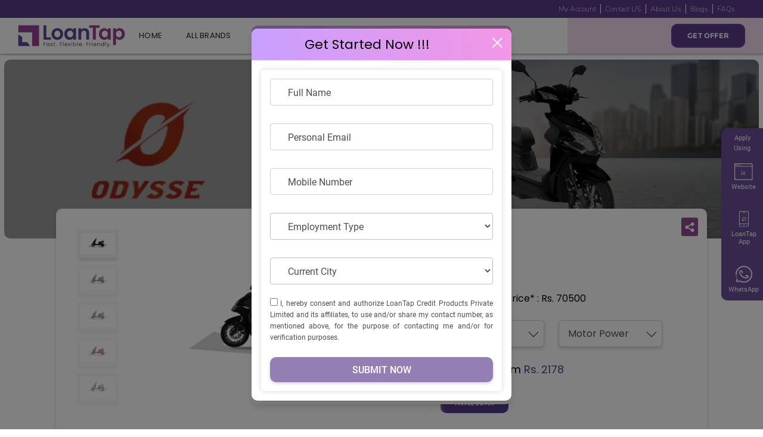

--- FILE ---
content_type: text/html; charset=UTF-8
request_url: https://loantap.in/electric-two-wheeler-marketplace/racer/
body_size: 32949
content:
<!doctype html>
<html lang="en-US" class="no-js">
<head>
	<meta charset="utf-8">
		<meta http-equiv="X-UA-Compatible" content="IE=edge,chrome=1">
	<meta name="viewport" content="initial-scale=1, maximum-scale=1, user-scalable=no"/>
	<meta name="mobile-web-app-capable" content="yes">
	<meta name="apple-mobile-web-app-capable" content="yes">
<!--
 __          __  _____                   _                                        
 \ \        / / |  __ \                 | |                                       
  \ \  /\  / /  | |__) |   ___     ___  | |_   ___        ___    ___    _ __ ___  
   \ \/  \/ /   |  ___/   / _ \   / _ \ | __| / __|      / __|  / _ \  | '_ ` _ \ 
    \  /\  /    | |      | (_) | |  __/ | |_  \__ \  _  | (__  | (_) | | | | | | |
     \/  \/     |_|       \___/   \___|  \__| |___/ (_)  \___|  \___/  |_| |_| |_|
                                                                                 
-->
		
	<link rel="apple-touch-icon" href="https://loantap.in/wp-content/themes/monomyth-enterprise-1/assets/images/apple-icon-touch.png">
		<![endif]-->
		<meta name="msapplication-TileColor" content="#f01d4f">
	<meta name="msapplication-TileImage" content="https://loantap.in/wp-content/themes/monomyth-enterprise-1/assets/images/win8-tile-icon.png">
	<link rel="pingback" href="/xmlrpc.php">
	
	<!-- This site is optimized with the Yoast SEO plugin v15.7 - https://yoast.com/wordpress/plugins/seo/ -->
	<title>Racer: Features, Price, How to Apply | Loantap</title>
	<meta name="description" content="Buy Racer on LoanTap&#039;s electric two-wheeler marketplace. LoanTap offers an EMI starting at 2178/month, with the added benefits of best prices, and zero down payment." />
	<meta name="robots" content="noindex, nofollow" />
	<meta property="og:locale" content="en_US" />
	<meta property="og:type" content="article" />
	<meta property="og:title" content="Racer: Features, Price, How to Apply | Loantap" />
	<meta property="og:description" content="Buy Racer on LoanTap&#039;s electric two-wheeler marketplace. LoanTap offers an EMI starting at 2178/month, with the added benefits of best prices, and zero down payment." />
	<meta property="og:url" content="https://loantap.in/electric-two-wheeler-marketplace/racer/" />
	<meta property="article:modified_time" content="2025-11-06T06:53:52+00:00" />
	<meta property="og:image" content="https://loantap.in/wp-content/uploads/Odysse-Racer-white.png" />
	<meta property="og:image:width" content="1120" />
	<meta property="og:image:height" content="700" />
	<meta name="twitter:card" content="summary_large_image" />
	<script type="application/ld+json" class="yoast-schema-graph">{"@context":"https://schema.org","@graph":[{"@type":"WebSite","@id":"https://loantap.in/#website","url":"https://loantap.in/","name":"","description":"","potentialAction":[{"@type":"SearchAction","target":"https://loantap.in/?s={search_term_string}","query-input":"required name=search_term_string"}],"inLanguage":"en-US"},{"@type":"ImageObject","@id":"https://loantap.in/electric-two-wheeler-marketplace/racer/#primaryimage","inLanguage":"en-US","url":"https://loantap.in/wp-content/uploads/Odysse-Racer-white.png","width":1120,"height":700},{"@type":"WebPage","@id":"https://loantap.in/electric-two-wheeler-marketplace/racer/#webpage","url":"https://loantap.in/electric-two-wheeler-marketplace/racer/","name":"Racer: Features, Price, How to Apply | Loantap","isPartOf":{"@id":"https://loantap.in/#website"},"primaryImageOfPage":{"@id":"https://loantap.in/electric-two-wheeler-marketplace/racer/#primaryimage"},"datePublished":"2022-09-30T09:23:55+00:00","dateModified":"2025-11-06T06:53:52+00:00","description":"Buy Racer on LoanTap's electric two-wheeler marketplace. LoanTap offers an EMI starting at 2178/month, with the added benefits of best prices, and zero down payment.","inLanguage":"en-US","potentialAction":[{"@type":"ReadAction","target":["https://loantap.in/electric-two-wheeler-marketplace/racer/"]}]}]}</script>
	<!-- / Yoast SEO plugin. -->


<link rel='dns-prefetch' href='//s.w.org' />
<link rel='stylesheet' id='wp-block-library-css'  href='/wp-includes/css/dist/block-library/style.min.css?ver=5.6.14' type='text/css' media='all' />
<!--[if lt IE 10]>
<link rel='stylesheet' id='monomyth_ie-css'  href='/wp-content/themes/monomyth-enterprise-1/assets/ie.css' type='text/css' media='all' />
<![endif]-->
<link rel="https://api.w.org/" href="https://loantap.in/wp-json/" /><link rel="alternate" type="application/json+oembed" href="https://loantap.in/wp-json/oembed/1.0/embed?url=https%3A%2F%2Floantap.in%2Felectric-two-wheeler-marketplace%2Fracer%2F" />
<link rel="alternate" type="text/xml+oembed" href="https://loantap.in/wp-json/oembed/1.0/embed?url=https%3A%2F%2Floantap.in%2Felectric-two-wheeler-marketplace%2Fracer%2F&#038;format=xml" />
			<style>
			  
			  			  #wpadminbar {
				border-top: 5px solid #d84315;
				-moz-box-sizing: content-box !important;
				box-sizing: content-box !important;
			  }
			  #wp-admin-bar-site-name > a {
				background-color: #d84315;
				color: #f1f1f1;
			  }
			</style>
	<link rel="stylesheet" href="https://loantap.in/all-files/all-css-new.css">

<script type='text/javascript'>
  aw2=new Array();
  aw2['homeurl']="https://loantap.in/"
  aw2['cdn']="https://cdn.loantap.in/"
  aw2['path']="https://loantap.in/electric-two-wheeler-marketplace/"
</script>






<script type='text/javascript' src='https://loantap.in/all-files/all-js-v6.js' defer></script>



<meta name="google-site-verification" content="vm5PODZCbaUw7Kl4SIN2D_NfjsulchM6AxBe8_3-CNM" />




     
      
      <script type=spa/axn axn='core.run_script'>
      	(function(w,d,t,r,u){var f,n,i;w[u]=w[u]||[],f=function(){var o={ti:"25053714"};o.q=w[u],w[u]=new UET(o),w[u].push("pageLoad")},n=d.createElement(t),n.src=r,n.async=1,n.onload=n.onreadystatechange=function(){var s=this.readyState;s&&s!=="loaded"&&s!=="complete"||(f(),n.onload=n.onreadystatechange=null)},i=d.getElementsByTagName(t)[0],i.parentNode.insertBefore(n,i)})(window,document,"script","//bat.bing.com/bat.js","uetq");
      </script><script type="spa/axn" axn="core.run_script" >
  spa.etw_market_api={};
  spa.etw_market_api.prerequisites={};

  spa.etw_market_api.prerequisites.js_files='';
  spa.etw_market_api.prerequisites.css_files='';

  spa.etw_market_api={};
  spa.etw_market_api.prerequisites={};

  spa.etw_market_api.prerequisites.js_files='';
  spa.etw_market_api.prerequisites.css_files='';

  spa.etw_market_api={};
  spa.etw_market_api.prerequisites={};
  spa.etw_market_api.prerequisites.js_files='';
  spa.etw_market_api.prerequisites.css_files='';
  spa.etw_market_api.match_height =function(o){ 
  var uniqueselector = o.el.attr('uniqueselector');
  $('[data-matchheight='+uniqueselector+']').matchHeight(true);  
  }


   spa.etw_market_api.matchheight =function(o){
    var matchselector = o.el.attr('data-matchselector');
    $('[data-matchheight="'+matchselector+'"]').matchHeight(true);
  }

  spa.etw_market_api.simple_pagination = function(o){
  var simple_pagination = o.el.attr('simple_pagination');
  var total_records = parseInt(o.el.attr("total_records"));
  var per_page_count = parseInt(o.el.attr("per_page_count"));
  var total_pages = Math.ceil(total_records/per_page_count);
  var current_page= parseInt(o.el.attr("current_page"));

  var ajax_url = o.el.attr("url");
  if(!ajax_url){
    var testURL=window.location.href;
    var newURL = testURL.match(new RegExp("[^?]+"))
    var ajax_url =newURL+"?paged=";
  }
  var options = {
          currentPage: current_page,
          pages: total_pages,
          edges:4,
          displayedPages:4,
          hrefTextPrefix: ajax_url,
          useStartEdge : true,
    useEndEdge : true,
          nextText:'<i class="font-size-larger icon icon-arrow-right" style="position: revert;"></i>',
          prevText:'<i class="font-size-larger icon icon-arrow-left" style="position: revert;"></i>',
          onPageClick: function(pageNumber, event){
         }, 
      }
  $(o.el.attr("simple_pagination")).pagination(options);
};


</script>
    <!-- Google tag (gtag.js) -->
<script async src="https://www.googletagmanager.com/gtag/js?id=G-0MNE7G0LXS"></script>
<script>
  window.dataLayer = window.dataLayer || [];
  function gtag(){dataLayer.push(arguments);}
  gtag('js', new Date());

  gtag('config', 'G-0MNE7G0LXS');
</script></head>

<body class="electric_two_wheeler-template-default single single-electric_two_wheeler postid-1375329 racer">
<div id="background_ovelay"></div>
<link rel="stylesheet" href="https://loantap.in//sitedesign/css/all-css/1">

  
  






  





<style>
.container,
.container-fluid,
.container-lg,
.container-md,
.container-sm,
.container-xl,
.container-xxl {
  padding-right: var(--mdb-gutter-x, 0.45rem);
  padding-left: var(--mdb-gutter-x, 0.45rem);
}
.limitless_li {
  background-color: #2F4468;
}
.limitless_li a {
  color: #ffffff !important;
}
.limitless_li > a:hover,
.limitless_li > a:focus {
  background-color: #2F4468 !important;
}
#wpadminbar {
  z-index: 200;
}
.pl-item:hover .btn {
  box-shadow: 0 4px 10px 0 rgba(0, 0, 0, 0.2), 0 4px 20px 0 rgba(0, 0, 0, 0.1) !important;
}
.pl-item .btn {
  box-shadow: inset 3px 3px 5px #ffffff4a;
  border-radius: 10px !important;
}
.header_post {
  height: 25px;
}
@media (max-width: 768px) {
  .header_post {
    height: 12px;
  }
}
@media (max-width: 1124px) {
  .header_post #header {
    top: 0px !important;
  }
}
.header_post .check-my-rate-menu {
  left: auto;
  right: 0px;
}
.header_post #header {
  position: fixed;
  width: 100%;
  left: 0px;
  top: 30px;
  z-index: 99;
  background: #fff;
  box-shadow: 0px 2px 3px rgba(0, 0, 0, 0.3);
  border-radius: 0px;
  font-size: 14px;
}
.header_post #header header {
  margin-bottom: 0px;
  background-color: transparent;
  border-color: transparent;
  padding: 0px 0px;
  display: table;
  width: 100%;
}
.header_post #header header .tablecell {
  display: table-cell;
  vertical-align: middle;
  height: 60px;
  font-weight: bold;
}
.header_post #header header .tablecell nav li > a {
  background: transparent;
  letter-spacing: 0.26px;
  color: #1D1D1D !important;
  font-size: 13px;
  font-family: "Poppins";
  font-weight: 400;
}
.header_post #header header .tablecell nav li > a:hover {
  opacity: 0.5;
}
.header_post #header header .tablecell .btn-default {
  margin-left: 10px;
  border: 1px solid #da2828;
  border-radius: 0px;
  color: #da2828;
  transition: background-color 0.5s ease;
  border: 2px solid #634299 !important;
}
.header_post #header header .tablecell .btn-default:hover {
  opacity: 1;
  color: #634299 !important;
  background: transparent;
}
.header_post #header header .tablecell .mobilebt {
  margin: 0px 0px 0px 5px;
  border: 0px solid red;
}
@media (max-width: 1024px) {
  .header_post #header header .tablecell .mobilebt {
    display: block !important;
    padding: 10px 5px;
    border-radius: 6px;
  }
}
.header_post #header header .logo-box {
  width: 15%;
}
@media (max-width: 920px) {
  .header_post #header header .logo-box {
    width: 30%;
  }
}
@media (max-width: 650px) {
  .header_post #header header .logo-box img {
    width: 100%;
  }
}
.navbar-default .navbar-nav > li > a {
  color: #676568;
  text-transform: uppercase;
}
#rightmenupanel {
  position: fixed;
  right: 0;
  width: 0px;
  top: 60px;
  bottom: 0;
  box-shadow: 3px 0px 7px #0000008c;
  border: 0.25px solid #707070;
  border-radius: 15px;
  background: white;
  padding: 10px 20px;
  display: none;
  outline: 0;
  z-index: 99999;
  overflow-y: auto;
  overflow-x: hidden;
}
#rightmenupanel .removemobilemenu {
  font-size: 26px;
  margin-right: 15px;
}
#rightmenupanel .dropdown-menu {
  position: relative;
  box-shadow: initial;
  padding: 5px 20px !important;
  border: 0px solid red;
  width: 100%;
}
#rightmenupanel .dropdown-menu a {
  padding-top: 0px !important;
  padding-bottom: 0px !important;
  color: #634299 !important;
  font-size: 14px;
  font-weight: bold;
  font-family: 'Montserrat';
}
#rightmenupanel .navbar-nav > li,
#rightmenupanel .navbar-nav {
  float: none;
}
.dropdown-menu > .active > a {
  color: #000;
}
.mobile-menu-wrapper nav .navbar-collapse ul #menu-primary-navigation-1 li {
  border-bottom: 2px solid black;
}
.mobile-menu-wrapper nav .navbar-collapse ul #menu-primary-navigation-1 li a .menu-item-has-children {
  text-transform: uppercase;
  font-weight: bold;
  font-family: 'Montserrat';
}
.mobile-menu-wrapper nav .navbar-collapse ul #menu-primary-navigation-1 li a .menu-item-has-children ul li a {
  text-transform: capitalize;
}
.menuopen #rightmenupanel {
  display: block;
}
.menuopen #rightmenupanel .collapse {
  display: block;
}
.menuopen #rightmenupanel ul.menu {
  margin-top: 0px;
}
.menuopen #rightmenupanel ul.menu a {
  padding-top: 10px;
  padding-bottom: 10px;
}
.menuopen #rightmenupanel ul.menu a:hover,
.menuopen #rightmenupanel ul.menu a:focus {
  background: transparent;
}
.active-popup {
  overflow: hidden;
}
*:focus {
  outline: none;
}
#menu-primary-navigation > li > a {
  padding-top: 20px;
  padding-bottom: 20px;
}
@media (max-width: 1070px) and (min-width: 769px) {
  #menu-primary-navigation > li > a {
    padding-left: 5px;
    padding-right: 5px;
  }
}
.paddingdone {
  padding: 0px 30px;
}
._post #header header {
  padding: 0px;
}
.dropdown-menu > .active > a,
.dropdown-menu > .active > a:focus,
.dropdown-menu > .active > a:hover {
  color: #000;
}
.last-option > a {
  color: #fff !important;
}
.dropdown-menu > li > span {
  font-size: 10px;
}
.last-option {
  background-color: #14294E;
}
.last-option > a:hover {
  color: #14294E !important;
}
.dropdown-menu > li > ul > li > a {
  color: #6f6f6f;
  text-decoration: none;
  font-weight: 200;
  line-height: 18px;
  white-space: nowrap;
}
@media screen and (max-width: 480px) {
  .paddingdone {
    padding: 0px 5px;
  }
}
@media screen and (max-width: 767px) {
  .m-b-1 {
    margin-bottom: 10px;
  }
}
@media (max-width: 600px) {
  .mtable {
    font-size: 10px;
  }
}
.alert .msg_box {
  word-break: initial;
}
@media only screen and (max-width: 1450px) {
  .navbar-nav > li {
    font-size: 12px;
  }
  .myaccount {
    font-size: 12px;
  }
}
@media only screen and (max-width: 1310px) {
  .navbar-nav > li {
    font-size: 11px;
  }
  .myaccount {
    font-size: 11px;
  }
}
@media only screen and (max-width: 1230px) {
  .navbar-nav > li {
    font-size: 9px;
  }
  .myaccount {
    font-size: 9px;
  }
}
@media only screen and (max-width: 1110px) {
  .navbar-nav > li {
    font-size: 8px;
  }
  .myaccount {
    font-size: 8px;
  }
}
@media only screen and (max-width: 1024px) {
  .navbar-nav > li {
    font-size: 16px;
  }
  .myaccount {
    font-size: 16px;
  }
  .my-account {
    color: #192B40;
    font-size: 10px;
    line-height: 11px;
  }
}

</style>



<style>
.header_post {
  height: 65px;
}

</style>



<style>
	.blog-check-emi-calculator .points-table,
.blog-check-emi-calculator .data-table,
.blog-check-emi-calculator .points-table-d,
.blog-check-emi-calculator .data-table-d {
  padding: 0;
}
.blog-check-emi-calculator .points-table,
.blog-check-emi-calculator .data-table {
  padding-top: 20px !important;
}
.blog-check-emi-calculator .points-table table,
.blog-check-emi-calculator .points-table-d table {
  width: 100%;
}
.blog-check-emi-calculator .points-table th,
.blog-check-emi-calculator .points-table-d th {
  text-align: right;
}
.blog-check-emi-calculator .data-table {
  overflow-x: auto;
}
.blog-check-emi-calculator .data-table-d table {
  width: 100%;
  table-layout: fixed;
  margin-top: -2px;
}
.blog-check-emi-calculator .data-table th,
.blog-check-emi-calculator .data-table td,
.blog-check-emi-calculator .data-table-d th,
.blog-check-emi-calculator .data-table-d td {
  text-align: center;
  min-width: 160px;
}
.blog-check-emi-calculator .data-table td,
.blog-check-emi-calculator .data-table-d td {
  text-align: center;
  min-width: 160px;
  font-size: 14px;
  color: #676568;
  padding-left: 5px;
  padding-right: 5px;
}
.blog-check-emi-calculator .points-table td,
.blog-check-emi-calculator .points-table-d td {
  font-size: 14px;
  font-family: 'Montserrat', sans-serif;
  color: #676568;
}
.blog-check-emi-calculator .points-table th,
.blog-check-emi-calculator .points-table td,
.blog-check-emi-calculator .points-table-d th,
.blog-check-emi-calculator .points-table-d td {
  padding: 15px 10px;
  text-align: right;
}
.blog-check-emi-calculator th {
  font-size: 18px !important;
  color: #002650;
  text-align: center;
  font-family: 'Montserrat', sans-serif;
}
.blog-check-emi-calculator .td-br-x {
  border-left: 5px;
  border-right: 5px;
  border-top: 0;
  border-color: #f3af3b;
  border-style: solid;
  border-bottom: 1px #eee solid;
  font-family: 'Montserrat', sans-serif;
  font-size: 16px !important;
  color: #002650 !important;
}
.blog-check-emi-calculator .td-br-x-b {
  border-left: 5px;
  border-right: 5px;
  border-top: 0;
  border-bottom: 5px;
  border-color: #f3af3b;
  border-style: solid;
  padding: 40px 10px;
  position: relative;
  font-family: 'Montserrat', sans-serif;
  font-size: 16px !important;
}
.blog-check-emi-calculator .check-rate {
  position: absolute;
  left: 15px;
  right: 15px;
  top: 15px;
  background: red;
  padding: 15px;
  color: #fff !important;
  font-weight: bold;
  text-transform: uppercase;
  transition: 0.5s;
}
.blog-check-emi-calculator .check-rate:hover {
  text-decoration: none;
  box-shadow: 1px 3px 7px rgba(0, 0, 0, 0.4);
}
.blog-check-emi-calculator .loantap {
  border: #f3af3b 5px solid;
  background: #f3af3b;
  color: #fff;
  font-size: 24px;
  position: relative;
  border-bottom: 0px;
}
.blog-check-emi-calculator .loantap::before {
  position: absolute;
  height: 52px;
  background: #f3af3b url(https://loantap.in/wp-content/uploads/table-bg.jpg);
  top: -20px;
  left: -5px;
  right: -5px;
  content: '';
  background-size: cover;
  border-radius: 7px 7px 0 0;
  background-position: top center;
}
.blog-check-emi-calculator .loantap span {
  position: relative;
  top: -10px;
  font-size: 24px;
}
.blog-check-emi-calculator .br-b {
  border-bottom: 1px #eee solid;
}
.blog-check-emi-calculator .br-r {
  border-right: 1px solid rgba(0, 0, 0, 0.06);
}
@media only screen and (min-width: 768px) {
  .blog-check-emi-calculator .mobile-table {
    display: none;
  }
}
@media only screen and (max-width: 767px) {
  .blog-check-emi-calculator .desktop-table {
    display: none;
  }
  .blog-check-emi-calculator .check-rate {
    padding: 6px;
  }
}
@media only screen and (max-width: 991px) {
  .upper-header {
    display: none;
  }
  .blog-check-emi-calculator .points-table td,
  .blog-check-emi-calculator .points-table-d td,
  .blog-check-emi-calculator .data-table td,
  .blog-check-emi-calculator .data-table-d td {
    font-size: 13px;
  }
  .blog-check-emi-calculator th {
    font-size: 13px !important;
  }
  .blog-check-emi-calculator .loantap span {
    font-size: 20px;
  }
  .blog-check-emi-calculator .data-table th,
  .blog-check-emi-calculator .data-table td,
  .blog-check-emi-calculator .data-table-d th,
  .blog-check-emi-calculator .data-table-d td {
    min-width: 110px;
  }
  .blog-check-emi-calculator .td-br-x,
  .blog-check-emi-calculator .td-br-x-b {
    font-size: 13px !important;
    text-align: center !important;
  }
  .row {
    margin-left: 0px;
    margin-right: 0px;
  }
}
@media only screen and (max-width: 1450px) {
  .navbar-nav > li {
    font-size: 12px;
  }
  .myaccount {
    font-size: 12px;
  }
}
@media only screen and (max-width: 1310px) {
  .navbar-nav > li {
    font-size: 11px;
  }
  .myaccount {
    font-size: 11px;
  }
}
@media only screen and (max-width: 1230px) {
  .navbar-nav > li {
    font-size: 9px;
  }
  .myaccount {
    font-size: 9px;
  }
}
@media only screen and (max-width: 1110px) {
  .navbar-nav > li {
    font-size: 8px;
  }
  .myaccount {
    font-size: 8px;
  }
}
@media only screen and (max-width: 1024px) {
  .navbar-nav > li {
    font-size: 16px;
  }
  .myaccount {
    font-size: 16px;
  }
}

</style>


<!-- upper header -->
<style>
	.upper-header {
  background: #593B8A;
  position: fixed;
  top: 0;
  width: 100%;
  z-index: 999;
  height: 30px;
  padding: 0px 40px;
}
.upper-header .navbar-nav {
  padding: 2px 0px !important;
}
.upper-header .navbar-nav > li > a {
  padding: 0px 7px !important;
  font-size: 12px;
  line-height: 16px;
  letter-spacing: 0.14px;
  border-right: 1px solid #fff;
  font-weight: 300;
  font-family: 'Nunito';
  color: #fff;
}
.upper-header .navbar-nav li:last-child a {
  border-right: none !important;
}
.upper-header .navbar-collapse.collapse {
  display: flex !important;
  justify-content: flex-end;
}
.upper-header .nav > li > a:focus,
.nav > li > a:hover {
  background: unset !important;
}
.pink-overlay {
  background: #F0DBEE;
  position: absolute;
  height: 100%;
  width: 27%;
  right: -31px;
  bottom: 0;
  top: 0;
}
@media only screen and (max-width: 1024px) {
  .pink-overlay {
    width: 30%;
  }
}
.myaccount .btn-default {
  background: #593B8A;
  opacity: 1;
  letter-spacing: 0.19px;
  color: #FFFFFF !important;
  border: none !important;
  border-radius: 10px !important;
  font-size: 12px;
  line-height: 16px;
  padding: 10px 25px !important;
  text-transform: capitalize;
}
.myaccount .btn-group .gray-dark {
  letter-spacing: 0.26px;
  color: #192B40;
  text-transform: uppercase;
  opacity: 1;
  margin-left: 15px;
  font-size: 16px;
  padding-right: 0px;
  font-weight: 400;
}
.myaccount .btn-group {
  display: flex;
  align-items: center;
  box-shadow: none !important;
  justify-content: flex-end;
}
.header {
  position: relative;
  margin-bottom: 35px;
}
.upper-header #upper-header .navbar-nav,
.header .navbar-nav {
  flex-direction: row !important;
}
.header .navbar-nav {
  justify-content: start;
}
.header .navbar-collapse {
  display: block !important;
}
.header_post #header header .tablecell .mobilebt {
  display: none;
}
@media only screen and (max-width: 1024px) {
  .pink-overlay {
    width: 0%;
  }
  .header {
    position: relative;
    margin-bottom: 20px;
  }
  .upper-header {
    display: none;
  }
  .myaccount {
    display: flex !important;
    justify-content: flex-end;
    align-items: center;
  }
  .header_post #header {
    top: 0px;
  }
  #header .navbar-collapse {
    display: none !important;
  }
  .menuopen #rightmenupanel .navbar-collapse {
    display: block !important;
  }
  li.menu-item a {
    color: #1D1D1D !important;
  }
  .header_post #header header .tablecell .mobilebt {
    display: block;
  }
}
header.navbar {
  box-shadow: none;
}
header .dropdown-menu {
  padding: 10px 0px !important;
}
@media only screen and (max-width: 768px) {
  .header_post #header header .logo-box {
    width: 40%;
  }
  .header {
    margin-bottom: 0px;
  }
  .myaccount .btn-group {
    margin-top: 0px;
  }
}
.myaccount .dropdown-toggle:after {
  content: none !important;
}
.mobile-menu-wrapper nav {
  margin-top: 10px;
}
.mobile-menu-wrapper .dropdown.open .dropdown-menu {
  display: block !important;
}
.mobile-menu-wrapper li.menu-item a {
  font-size: 15px;
  line-height: 17px;
  font-weight: bold;
  color: #192B40 !important;
}
.mobile-menu-wrapper li.menu-item {
  margin: 10px 0px 5px 0px;
}
.mobile-menu-wrapper .dropdown-menu li.menu-item a {
  font-weight: 400 !important;
  color: #634299 !important;
  padding-left: 0px;
}
.mobilebt .icon-bar {
  background: #593B8A;
  display: block;
  width: 22px;
  height: 2px;
  border-radius: 1px;
}
.mobilebt .icon-bar:nth-child(2),
.mobilebt .icon-bar:nth-child(3) {
  margin-top: 4px;
}
ul#menu-two-wheeler-marketplace li {
  padding: 0 20px;
}

</style>
<div class="js-bootstrap upper-header">
	<div id="upper-header" class="align-items-center d-flex font-regular h-100 justify-content-end nunito">
  	<div class="upper-header-menu">
  		  <div class="collapse navbar-collapse navbar-collapse "><ul id="menu-upper-header" class="menu nav navbar-nav"><li id="menu-item-1376734" class="my-account menu-item menu-item-type-custom menu-item-object-custom menu-item-1376734"><a href="https://loantap.in/my-account/">My Account</a></li>
<li id="menu-item-1377223" class="menu-item menu-item-type-post_type menu-item-object-page menu-item-1377223"><a href="https://loantap.in/contact/">Contact US</a></li>
<li id="menu-item-1352420" class="menu-item menu-item-type-post_type menu-item-object-page menu-item-1352420"><a href="https://loantap.in/about-us/">About Us</a></li>
<li id="menu-item-1351189" class="menu-item menu-item-type-post_type menu-item-object-page current_page_parent menu-item-1351189"><a href="https://loantap.in/blogs/">Blogs</a></li>
<li id="menu-item-1361715" class="menu-item menu-item-type-post_type menu-item-object-page menu-item-1361715"><a href="https://loantap.in/faqs/">FAQs</a></li>
</ul></div>
  		</div>  
  </div>
</div>

<div class="aPRllLiVnDUr header_post  js-bootstrap js-animation header">
  <div id="header" class="montserrat font-bold paddingdone">
    	<header class="no-padding navbar navbar-default">
      <div class="tablecell logo-box">
        <a class="" href="https://loantap.in">
          <img src="[data-uri]" alt="" class="img-responsive" width="180" height="40"/>
        </a>
      </div>
      <div class="tablecell hidden-sm">
  		  <nav>
  				<!-- Render Menu Here -->
          <div class="collapse navbar-collapse"><ul id="menu-two-wheeler-marketplace" class="menu nav navbar-nav"><li id="menu-item-1375740" class="menu-item menu-item-type-custom menu-item-object-custom menu-item-1375740"><a title="Home" href="/electric-two-wheeler-marketplace/">Home</a></li>
<li id="menu-item-1375741" class="menu-item menu-item-type-custom menu-item-object-custom menu-item-1375741"><a title="All Brands" href="/electric-two-wheeler-marketplace/all-brands/">All Brands</a></li>
<li id="menu-item-1375742" class="menu-item menu-item-type-custom menu-item-object-custom menu-item-1375742"><a title="All Models" href="/electric-two-wheeler-marketplace/all-models/">All Models</a></li>
</ul></div>
          
        	
                
  			</nav>
  		</div>  
      <div class="pink-overlay"></div>
  		<div class="tablecell text-right text-uppercase myaccount">
      	<div class="btn-group" role="group">
          <a href="#" id="avail-loan-header" class="btn-default text-uppercase">
                  Get Offer
          </a>
          
           <div class="modal form-popup" tabindex="-1" id="modal_4">
  	<div class="d-flex flex-wrap postion-relative align-items-center h-100">
    	 <div class="modal-dialog modal-sm">
      <div class="modal-content">
      	<p class="text-center header-bg" >
        <span style="padding: 10px;" class="brand-black d-inline-block font-size-large">Get Started Now !!! </span><a class="close-modal float-end text-end">
          <svg viewBox="0 0 20 20">
            <path fill="#fff" d="M15.898,4.045c-0.271-0.272-0.713-0.272-0.986,0l-4.71,4.711L5.493,4.045c-0.272-0.272-0.714-0.272-0.986,0s-0.272,0.714,0,0.986l4.709,4.711l-4.71,4.711c-0.272,0.271-0.272,0.713,0,0.986c0.136,0.136,0.314,0.203,0.492,0.203c0.179,0,0.357-0.067,0.493-0.203l4.711-4.711l4.71,4.711c0.137,0.136,0.314,0.203,0.494,0.203c0.178,0,0.355-0.067,0.492-0.203c0.273-0.273,0.273-0.715,0-0.986l-4.711-4.711l4.711-4.711C16.172,4.759,16.172,4.317,15.898,4.045z"></path>
          </svg>
        </a></p><!-- close modal -->
        <div class="modal-body no-padding-top pt-0 contact_10">
          <div class="  no-padding-top">
            
            
            
            
								
                    
              
              
            
            <div class="form-wrapper" id="status-msg">
            	<form data-safe_id="697ce58a767d6" autocomplete="off" id="inquery_form_697ce58a81236" class="horizontal loan-tap-form">
                  <div class="row">
                    <div class="col-12 col-md-12 form-group">
                      <div class="fc-wrap">
                        <input id='full_name' type="text" name="full_name" class="form-control" required='yes'>
                        <label>Full Name</label>
                      </div>
                    </div> 
                     <div class="col-12 col-md-12 form-group">
                      <div class="fc-wrap">
                        <input id='personal_email' type="email" name="personal_email" class="form-control" required='yes'>
                        <label>Personal Email</label>
                      </div>
                    </div> 
                    <div class="col-12 col-md-12 form-group">
                      <div class="fc-wrap">
                        <input id='mobile_number' min-length="10" max-length="10" required='yes' number-only="yes" type="text" name="mobile_number" class="form-control">
                        <label>Mobile Number</label>
                      </div>
                    </div> 
                   
                    <div class="col-12 col-md-12 form-group">
                      <div class="fc-wrap">
                        <select id="job_type" name="job_type" class="form-control" required=yes>
                          <option value="" selected disabled> </option>
                          <option value="salaried">Salaried</option>
                          <option value="self-employed">Self Employed</option>
                        </select>
                        <label>Employment Type</label>
                      </div>
                    </div> 
                    
                    
                    
                    <div class="col-12 col-md-12 form-group mb-3">
                      <div class="fc-wrap">
                        <select id="loan_city" name="loan_city" class="form-control" required=yes>
                          <option value="" selected disabled> </option>
                          <option value="ahmedabad">Ahmedabad</option><option value="bangalore">Bangalore</option><option value="bhopal">Bhopal</option><option value="chandigarh">Chandigarh</option><option value="chennai">Chennai</option><option value="coimbatore">Coimbatore</option><option value="delhi-ncr">Delhi NCR</option><option value="hyderabad">Hyderabad</option><option value="indore">Indore</option><option value="jaipur">Jaipur</option><option value="mumbai">Mumbai</option><option value="navi-mumbai">Navi Mumbai</option><option value="pune">Pune</option><option value="raipur">Raipur</option><option value="vadodara">Vadodara</option><option value="surat">Surat</option><option value="nashik">Nashik</option><option value="dindigul">Dindigul</option><option value="erode">Erode</option><option value="faridabad">Faridabad</option><option value="gautam-buddh-nagar">Gautam Buddh Nagar</option><option value="ghaziabad">Ghaziabad</option><option value="gwalior">Gwalior</option><option value="kanchipuram">Kanchipuram</option><option value="kolhapur">Kolhapur</option><option value="mohali">Mohali</option><option value="mysuru">Mysuru</option><option value="nagpur">Nagpur</option><option value="noida">Noida</option><option value="palwal">Palwal</option><option value="pudukkottai">Pudukkottai</option><option value="rajkot">Rajkot</option><option value="ranga-reddy">Ranga Reddy</option><option value="secunderabad">Secunderabad</option><option value="tiruppur">Tiruppur</option><option value="vellore">Vellore</option><option value="visakhapatnam">Visakhapatnam</option><option value="bhavnagar">Bhavnagar</option><option value="thane">Thane</option><option value="bharuch">Bharuch</option><option value="amravati">Amravati</option><option value="wardha">Wardha</option><option value="gandhi-nagar">Gandhi Nagar</option><option value="mysore">Mysore</option><option value="tumkur">Tumkur</option><option value="hoskote">Hoskote</option><option value="jamnagar">Jamnagar</option><option value="panvel">Panvel</option><option value="lucknow">Lucknow</option><option value="mathura">Mathura</option><option value="davangere">Davangere</option><option value="kollam">Kollam</option><option value="raichur">Raichur</option><option value="gulbarga">Gulbarga</option><option value="bellary">Bellary</option><option value="bijapur">Bijapur</option><option value="mandya">Mandya</option><option value="hassan">Hassan</option><option value="shimoga">Shimoga</option><option value="bidar">Bidar</option><option value="koppal">Koppal</option><option value="udupi">Udupi</option><option value="gadag">Gadag</option><option value="tiruvannamalai">Tiruvannamalai</option><option value="thanjavur">Thanjavur</option><option value="kadapa">Kadapa</option><option value="east-godavari">East Godavari</option><option value="guntur">Guntur</option><option value="kurnool">Kurnool</option><option value="west-godavari">West Godavari</option><option value="srikakulam">Srikakulam</option><option value="vizianagaram">Vizianagaram</option><option value="pondicherry">Pondicherry</option><option value="vasai">Vasai</option><option value="anand">Anand</option><option value="khammam">Khammam</option><option value="satara">Satara</option><option value="jabalpur">Jabalpur</option><option value="dewas">Dewas</option><option value="vidisha">Vidisha</option><option value="ahmednagar">Ahmednagar</option><option value="jalgaon">Jalgaon</option><option value="raigarh">Raigarh</option><option value="ajmer">Ajmer</option><option value="howrah">Howrah</option><option value="panchkula">Panchkula</option><option value="varanasi">Varanasi</option><option value="bhubaneswar">Bhubaneswar</option><option value="ratlam">Ratlam</option><option value="amritsar">Amritsar</option><option value="patiala">Patiala</option><option value="gurugram">Gurugram</option><option value="rohtak">Rohtak</option><option value="sonipat">Sonipat</option><option value="ambala">Ambala</option><option value="yamunanagar">Yamunanagar</option><option value="bikaner">Bikaner</option><option value="hanumangarh">Hanumangarh</option><option value="hoshangabad">Hoshangabad</option><option value="vijayawada">Vijayawada</option><option value="kalol">Kalol</option><option value="nadiad">Nadiad</option><option value="gandhinagar">Gandhinagar</option><option value="veraval">Veraval</option><option value="rajula">Rajula</option><option value="mundra">Mundra</option><option value="bhuj">Bhuj</option><option value="patan">Patan</option><option value="sidhpur">Sidhpur</option><option value="palanpur">Palanpur</option><option value="modasa">Modasa</option><option value="vijapur">Vijapur</option><option value="deesa">Deesa</option><option value="snagar">Snagar</option><option value="junagadh">Junagadh</option><option value="limdi">Limdi</option><option value="gondal">Gondal</option><option value="rajpipla">Rajpipla</option><option value="kamrej">Kamrej</option><option value="bardoli">Bardoli</option><option value="silvassa">Silvassa</option><option value="vapi">Vapi</option><option value="godhra">Godhra</option><option value="halol">Halol</option><option value="dahod">Dahod</option><option value="ankleshwar">Ankleshwar</option><option value="hubli">Hubli</option><option value="akola">Akola</option><option value="yavatmal">Yavatmal</option><option value="dhule">Dhule</option><option value="malegaon">Malegaon</option><option value="belapur">Belapur</option><option value="sagar">Sagar</option><option value="guna">Guna</option><option value="satna">Satna</option><option value="agra">Agra</option><option value="haldwani">Haldwani</option><option value="guwahati">Guwahati</option><option value="ranchi">Ranchi</option><option value="nellore">Nellore</option><option value="karimnagar">Karimnagar</option><option value="kodinar">KODINAR</option><option value="una">UNA</option><option value="gandhidham">GANDHIDHAM</option><option value="mandvi">MANDVI</option><option value="himmatnagar">HIMMATNAGAR</option><option value="shivpuri">SHIVPURI</option><option value="jalna">JALNA</option><option value="bhankrota">BHANKROTA</option><option value="bhilwara">BHILWARA</option><option value="botad">BOTAD</option><option value="kheda">KHEDA</option><option value="bavla">BAVLA</option><option value="tirupati">Tirupati</option><option value="dehradun">Dehradun</option><option value="allahabad-prayagraj">Allahabad/Prayagraj</option><option value="virar">Virar</option><option value="pollachi">Pollachi</option><option value="panipat">Panipat</option><option value="karnal">Karnal</option><option value="mahbubnagar">Mahbubnagar</option><option value="nalgonda">Nalgonda</option><option value="kashipur">Kashipur</option><option value="kozhikode">Kozhikode</option><option value="durg">Durg</option><option value="cuttack">Cuttack</option><option value="barabanki">Barabanki</option><option value="delhi">Delhi</option><option value="adilabad">Adilabad</option><option value="nagercoil">Nagercoil</option><option value="nizamabad">Nizamabad</option><option value="puttur">Puttur</option><option value="mancherial">Mancherial</option><option value="durgapur">Durgapur</option><option value="muzaffarpur">Muzaffarpur</option><option value="darbhanga">Darbhanga</option><option value="jamshedpur">Jamshedpur</option><option value="ayodhya">Ayodhya</option><option value="haridwar">Haridwar</option><option value="malkajgiri">Malkajgiri</option><option value="gurgaon">Gurgaon</option><option value="vijayapura">Vijayapura</option><option value="kalaburagi">Kalaburagi</option><option value="kamrup">Kamrup</option><option value="lakhimpur">Lakhimpur</option><option value="kamrup-metropolitan">Kamrup Metropolitan</option><option value="siwan">Siwan</option><option value="katihar">Katihar</option><option value="purnia">Purnia</option><option value="bhagalpur">Bhagalpur</option><option value="bilaspur">Bilaspur</option><option value="korba">Korba</option><option value="rajnandgaon">Rajnandgaon</option><option value="porbandar">Porbandar</option><option value="sirsa">Sirsa</option><option value="kaithal">Kaithal</option><option value="bhiwani">Bhiwani</option><option value="baramulla">Baramulla</option><option value="rajouri">Rajouri</option><option value="bokaro">Bokaro</option><option value="thrissur">Thrissur</option><option value="malappuram">Malappuram</option><option value="singrauli">Singrauli</option><option value="raisen">Raisen</option><option value="damoh">Damoh</option><option value="seoni">Seoni</option><option value="chhindwara">Chhindwara</option><option value="burhanpur">Burhanpur</option><option value="mandsaur">Mandsaur</option><option value="shajapur">Shajapur</option><option value="rajgarh">Rajgarh</option><option value="morena">Morena</option><option value="chhatarpur">Chhatarpur</option><option value="rewa">Rewa</option><option value="gondia">Gondia</option><option value="latur">Latur</option><option value="imphal-east">Imphal East</option><option value="churachandpur">Churachandpur</option><option value="aizawl">Aizawl</option><option value="kohima">Kohima</option><option value="dimapur">Dimapur</option><option value="puri">Puri</option><option value="sambalpur">Sambalpur</option><option value="puducherry">Puducherry</option><option value="pathankot">Pathankot</option><option value="gurdaspur">Gurdaspur</option><option value="moga">Moga</option><option value="hoshiarpur">Hoshiarpur</option><option value="bharatpur">Bharatpur</option><option value="tonk">Tonk</option><option value="ganganagar">Ganganagar</option><option value="pali">Pali</option><option value="toothukudi">Toothukudi</option><option value="firozabad">Firozabad</option><option value="unnao">Unnao</option><option value="hardoi">Hardoi</option><option value="fatehpur">Fatehpur</option><option value="banda">Banda</option><option value="azamgarh">Azamgarh</option><option value="jaunpur">Jaunpur</option><option value="mirzapur">Mirzapur</option><option value="sitapur">Sitapur</option><option value="pilibhit">Pilibhit</option><option value="shahjahanpur">Shahjahanpur</option><option value="farrukhabad">Farrukhabad</option><option value="etawah">Etawah</option><option value="hathras">Hathras</option><option value="aligarh">Aligarh</option><option value="budaun">Budaun</option><option value="bulandshahr">Bulandshahr</option><option value="gautam-buddha-nagar">Gautam Buddha Nagar</option><option value="muzaffarnagar">Muzaffarnagar</option><option value="saharanpur">Saharanpur</option><option value="moradabad">Moradabad</option><option value="rampur">Rampur</option><option value="nainital">Nainital</option><option value="pithoragarh">Pithoragarh</option><option value="hugli">Hugli</option><option value="haora">Haora</option><option value="bankura">Bankura</option><option value="puruliya">Puruliya</option><option value="barddhaman">Barddhaman</option><option value="darjiling">Darjiling</option><option value="kharagpur">Kharagpur</option><option value="kushinagar">Kushinagar</option><option value="bettiah">Bettiah</option><option value="dakshin-barasat">DAKSHIN BARASAT</option><option value="athner">ATHNER</option><option value="kakinada">Kakinada</option><option value="rajamahendravaram">Rajamahendravaram</option><option value="ongole">Ongole</option><option value="bangaon">Bangaon</option><option value="purulia">Purulia</option><option value="proddatur">Proddatur</option><option value="nandyal">Nandyal</option><option value="adoni">Adoni</option><option value="machilipatnam">Machilipatnam</option><option value="bhimavaram">Bhimavaram</option><option value="gudivada">Gudivada</option><option value="guntakal">Guntakal</option><option value="mangalore">Mangalore</option><option value="belagavi">Belagavi</option><option value="hospet">Hospet</option><option value="gadag-betageri">Gadag-Betageri</option><option value="robertsonpet">Robertsonpet</option><option value="bhadravati">Bhadravati</option><option value="ambattur">Ambattur</option><option value="pallavaram">Pallavaram</option><option value="tambaram">Tambaram</option><option value="alandur">Alandur</option><option value="kumbakonam">Kumbakonam</option><option value="pimpri-chinchwad">Pimpri-Chinchwad</option><option value="vasai-virar">Vasai-Virar</option><option value="bhiwandi-nizampur">Bhiwandi-Nizampur</option><option value="mira-bhayandar">Mira-Bhayandar</option><option value="ichalkaranji">Ichalkaranji</option><option value="barshi">Barshi</option><option value="achalpur">Achalpur</option><option value="bareilly">Bareilly</option><option value="hapur">Hapur</option><option value="dhulian">Dhulian</option><option value="orai">Orai</option><option value="amroha">Amroha</option><option value="haldia">Haldia</option><option value="raebareli">Raebareli</option><option value="raiganj">Raiganj</option><option value="krishnanagar">Krishnanagar</option><option value="balurghat">Balurghat</option><option value="siliguri">Siliguri</option><option value="baharampur">Baharampur</option><option value="habra">Habra</option><option value="shantipur">Shantipur</option><option value="kalyan-dombivli">Kalyan-Dombivli</option><option value="ulhasnagar">Ulhasnagar</option><option value="khargone">Khargone</option><option value="zirakpur">zirakpur</option><option value="punchkula">punchkula</option><option value="patna">Patna</option><option value="ujjain">Ujjain</option><option value="kolkata">Kolkata</option><option value="ludhiana">Ludhiana</option><option value="alwar">Alwar</option><option value="jodhpur">Jodhpur</option><option value="udaipur">Udaipur</option><option value="jalandhar">Jalandhar</option><option value="madurai">Madurai</option><option value="manglore">Manglore</option><option value="amreli">Amreli</option><option value="valsad">Valsad</option><option value="aurangabad">Aurangabad</option><option value="sangli">Sangli</option><option value="solapur">Solapur</option><option value="chitradurga">Chitradurga</option><option value="anantapur">Anantapur</option><option value="kolar">Kolar</option><option value="krishna">Krishna</option><option value="jhajjar">JHAJJAR</option><option value="yadgir">Yadgir</option><option value="dharwad">Dharwad</option><option value="chikkaballapur">Chikkaballapur</option><option value="villupuram">Villupuram</option><option value="belgaum">Belgaum</option><option value="meerut">Meerut</option><option value="chittoor">Chittoor</option><option value="mumbai-suburban">Mumbai Suburban</option><option value="palghar">Palghar</option><option value="shahdara">Shahdara</option><option value="krishnagiri">Krishnagiri</option><option value="cuddalore">Cuddalore</option><option value="karur">Karur</option><option value="salem">Salem</option><option value="namakkal">Namakkal</option><option value="dharmapuri">Dharmapuri</option><option value="sivaganga">Sivaganga</option><option value="prakasam">Prakasam</option><option value="warangal">Warangal</option><option value="kanpur-nagar">Kanpur Nagar</option><option value="north-24-parganas">North 24 Parganas</option><option value="south-24-parganas">South 24 Parganas</option><option value="kanyakumari">Kanyakumari</option><option value="tiruchirappalli">Tiruchirappalli</option><option value="cochin">Cochin</option><option value="hosur">Hosur</option><option value="ranipet">Ranipet</option><option value="tiruvallur">Tiruvallur</option><option value="kochi">Kochi</option><option value="thiruvananthapuram">Thiruvananthapuram</option><option value="ramanagara">Ramanagara</option><option value="medak">Medak</option><option value="honnavar">Honnavar</option><option value="nirmal">Nirmal</option><option value="sikar">Sikar</option><option value="sangareddy">Sangareddy</option><option value="bhatkal">Bhatkal</option><option value="kumta">Kumta</option><option value="ankola">Ankola</option><option value="ooty">Ooty</option><option value="vaishali">Vaishali</option><option value="daman">Daman</option><option value="giridih">Giridih</option><option value="ramgarh">Ramgarh</option><option value="betul">Betul</option><option value="shahdol">Shahdol</option><option value="new-delhi">New Delhi</option><option value="rayagada">Rayagada</option><option value="bhadrak">Bhadrak</option><option value="baran">Baran</option><option value="theni">Theni</option><option value="allahabad">Allahabad</option><option value="deoria">Deoria</option><option value="gorakhpur">Gorakhpur</option><option value="basti">Basti</option><option value="etah">Etah</option><option value="almora">Almora</option><option value="mahabubnagar">Mahabubnagar</option><option value="khordha">KHORDHA</option><option value="jharkhand">Jharkhand</option><option value="parganas">Parganas</option>
                        </select>
                        <label>Current City</label>
                      </div>
                    </div>
                     <div class="col-12 col-md-12 form-group">  
                    <div class="fc-wrap">
                      <label for="undertaken" class="undertaken">
                        <input type="checkbox" name="undertaken" id="undertaken">
                         I, hereby consent and authorize LoanTap Credit Products Private Limited and
its affiliates, to use and/or share my contact number, as mentioned above,
for the purpose of contacting me and/or for verification purposes.
                      </label>
                      </div>
                    </div>
                    <div class="col-12 text-center">
                    
                      <input id="otherQueryFeedbackSubmit" type="submit" class="btn btn-primary font-size-big w-100" value="SUBMIT NOW" name="" disabled="disabled">
                    </div>
                  </div>
                </form>
                
              
              <script type='spa/axn' data-safe_id="697ce58a767d6" axn='form.ajax' bind='submit' route_ajax='t/697ce58a81236'  bind_selector='#inquery_form_697ce58a81236' disable_selector='#otherQueryFeedbackSubmit_697ce58a81236'></script>
                
            </div>
           
          </div>
        </div>
      </div>
    </div>
    </div>
   
  </div>
          
          
        	
                
                
                <ul class="dropdown-menu check-my-rate-menu">
                  <li>
                    <span class="font-light gray-light pad-x-5" style="font-weight: 600;color: #14294E;">Apply for a Loan</span>
                    <ul style="list-style: square inside url('[data-uri]');" class="pad-x-6">
                      <li><a href="https://loantap.in/download-app/">Using Our App</a></li>
                      <li><a href="https://loantap.in/apply">using Website</a></li>
                      <li><a href="#apply-whatsapp" class="scrollto-whatsapp" target="_blank" rel="noopener noreferrer">Using WhatsApp</a></li>
                    </ul>
                  </li>
                  <li class="last-option"><a href="https://loantap.in/apply/limitless-card/">Apply for Limitless Card</a></li>
                </ul>
                
              </div>
			  <button class="navbar-toggle mobilebt mobilem d-xl-none d-md-none" data-toggle="collapse" type="button">
              
              
          <span class="icon-bar"></span>
          <span class="icon-bar"></span>
          <span class="icon-bar"></span>
				</button>
  		</div>
    </header>

  </div>
</div>


<style>.cta_38{position:fixed;z-index:99;bottom:0;left:0;right:0}.cta_38 .top-small-title{font-size:11px}.cta_38 .item-wrapper{background:#6A4F96;border-radius:10px 10px 0 0}.cta_38 .item-wrapper .item{flex:1}.cta_38 .item-wrapper .item:not(:last-child){border-right:1px solid rgba(255,255,255,.1)}.cta_38 .item-wrapper .item a:hover{color:#fff}.cta_38 .item-wrapper .item span{font-size:11px;line-height:13px}@media screen and (min-width:768px){.cta_38{right:0;top:50%;bottom:auto;left:auto;width:70px;transform:translateY(-50%)}.cta_38 .top-small-title{padding:5px 10px;text-align:center}.cta_38 .item-label{margin-top:5px}.cta_38 .item-wrapper{border-radius:10px 0 0 10px}.cta_38 .item-wrapper .item:not(:last-child){margin-bottom:10px}}</style>
<div class="BsFJoIvarLCO cta_38 uiblock text-center ">
  <div class="d-flex flex-md-column item-wrapper align-items-baseline flex-wrap">
    <div class="top-small-title is-none is-md-inline-block brand-white w-100 pt-2">Apply Using</div>
    <div class="item">
      <a href="https://loantap.in/apply" class="d-flex flex-md-column font-size-smaller brand-white pad-3 justify-content-center align-items-center">

          <img src="https://loantap.in/wp-content/uploads/Apply-using-Web-1.svg" alt="Website" width="" class="mar-x-2 no-margin-left no-margin-md">

        <span class="item-label no-padding-right-xs pad-x-1">
          Website
        </span>
      </a>
    </div>
      <div class="item">
      <a href="https://loantap.in/download-app/" class="d-flex flex-md-column font-size-smaller brand-white pad-3 justify-content-center align-items-center">

          <img src="https://loantap.in/wp-content/uploads/Apply-using-APP.svg" alt="LoanTap App" width="" class="mar-x-2 no-margin-left no-margin-md">

        <span class="item-label no-padding-right-xs pad-x-1">
          LoanTap App
        </span>
      </a>
    </div>
      <div class="item">
      <a href="#apply-whatsapp" class="scrollto-whatsapp d-flex flex-md-column font-size-smaller brand-white pad-3 justify-content-center align-items-center">

          <img src="https://loantap.in/wp-content/uploads/Apply-using-whatsapp.svg" alt="WhatsApp" width="" class="mar-x-2 no-margin-left no-margin-md">

        <span class="item-label no-padding-right-xs ">
          WhatsApp
        </span>
      </a>
    </div>

  </div>
</div>

<script type="spa/axn" axn="core.run_script">    
    $(".scrollto-whatsapp").click(function(event){
    	event.preventDefault();
      $('html, body').animate({
         scrollTop: $($.attr(this, 'href')).offset().top - 100
     }, 1000);
   });  
</script>



<div class="mobile-menu-wrapper" id="rightmenupanel">
  <div class="gap-6"><a href="javascript:void(0);" class="float-end removemobilemenu"><i class="icon icon-close"></i></a></div>
  <nav>
   <div class="collapse navbar-collapse">
    <ul style="margin-bottom: 0px;" class="menu nav navbar-nav">
     
        <li class="menu-item menu-item-type-custom menu-item-object-custom my-account">
            <a href="https://loantap.in/my-account/" class="gray-dark" title="My Account"><img src="https://loantap.thearks.in/wp-content/uploads/My-account-user.svg" class=" pad-x-2" />My Account</a>
          </li>  
        
      
    </ul>
    </div>

    <div class="collapse navbar-collapse"><ul id="menu-two-wheeler-marketplace-1" class="menu nav navbar-nav"><li class="menu-item menu-item-type-custom menu-item-object-custom menu-item-1375740"><a title="Home" href="/electric-two-wheeler-marketplace/">Home</a></li>
<li class="menu-item menu-item-type-custom menu-item-object-custom menu-item-1375741"><a title="All Brands" href="/electric-two-wheeler-marketplace/all-brands/">All Brands</a></li>
<li class="menu-item menu-item-type-custom menu-item-object-custom menu-item-1375742"><a title="All Models" href="/electric-two-wheeler-marketplace/all-models/">All Models</a></li>
</ul></div>
    
		
	</nav>
  <div class="gap-6" ></div>
  <div class="social-icons-wrapper d-block d-md-none">
            	<span class="contact d-block">Follow US</span>
              
              <div class="social-share d-flex">
                <a href="" class="pad-x-1"><img src="https://loantap.thearks.in/wp-content/uploads/facebook-square-brands-1.svg"></a>
                <a href="" class="pad-x-1"><img src="https://loantap.thearks.in/wp-content/uploads/instagram-square-brands-1.svg"></a>
                <a href="" class="pad-x-1"><img src="https://loantap.thearks.in/wp-content/uploads/linkedin-brands-1.svg"></a>
                <a href="" class="pad-x-1"><img src="https://loantap.thearks.in/wp-content/uploads/twitter-square-brands.svg"></a>
                <a href="" class="pad-x-1"><img src="https://loantap.thearks.in/wp-content/uploads/youtube-square-brands.svg"></a>
              </div>
            </div>
</div>

  <script type=spa/axn axn='core.run_script'>
          jQuery(".dropdown").hover(            
            function() {
            var width = jQuery(window).width();
            if(width >= 992){
                $('.dropdown-menu', this).stop( true, true ).fadeIn("fast");
                $(this).toggleClass('open');
                $('b', this).toggleClass("caret caret-up");   
              }  
            },
            function() {
              var width = jQuery(window).width();
              if(width >= 992){
                $('.dropdown-menu', this).stop( true, true ).fadeOut("fast");
                $(this).toggleClass('open');
                $('b', this).toggleClass("caret caret-up");    
              }  
            });
            $(document).on("wheel", "input[type=number]", function (e) {
                $(this).blur();
            });
  </script>
  
  <script type=spa/axn axn='core.run_script' bind='click' bind_selector='.removemobilemenu' >
    jQuery("#rightmenupanel").animate({ width:'0px' }, 500, function() { 
      jQuery("body").removeClass("active-popup menuopen");
    });
  </script>
  
  <script type=spa/axn axn='core.run_script' bind='click' bind_selector='.mobilem' >
    jQuery("body").addClass("active-popup menuopen");
		jQuery("#rightmenupanel").animate({ width:'280px' }); 
  </script>

	
  <script type="spa.axn" axn="core.run_script" data-safe_id="697ce58a767d6">

    table_height();

    $(window).resize(function(){
    	table_height();
    });
    function table_height()
    {
      $(".blog-check-emi-calculator .points-table table tr").each(function(index){
      $(".blog-check-emi-calculator .data-table table tr:eq("+index+")").css('height',$(this).outerHeight());
      });
      $(".blog-check-emi-calculator .points-table-d table tr").each(function(index){
      $(".blog-check-emi-calculator .data-table-d table tr:eq("+index+")").css('height',$(this).outerHeight());
    });
  }

  </script>
          
  
       <style>.modal{overflow-y:auto;z-index:1050000}.modal .modal-content{border-radius:10px}.modal .title{position:relative;padding-bottom:10px}.modal .title:after{content:'';position:absolute;left:0;width:84px;bottom:0;height:3px;background:#593b8a}.modal .header-bg{background:transparent linear-gradient(264deg,#f396e5 0%,#c8a0ff 100%) 0% 0% no-repeat padding-box;border-radius:10px 10px 0 0}.modal .modal-dialog{transform:translateY(-30px);-webkit-transform:translateY(-30px);opacity:0;transition:all .6s}.modal.show .modal-dialog{opacity:1;transform:translateY(0);-webkit-transform:translateY(0)}.modal .modal-dialog{-webkit-transform:translate(0,50px);transform:translate(0,50px)}.modal .modal-dialog .close-modal{padding:10px;opacity:1;transition:all 0.6s cubic-bezier(.55,0,.1,1);transition-delay:0.3s;cursor:pointer}.modal .modal-dialog .close-modal svg{width:1.75em;height:1.75em}@media (min-width:576px){.modal .modal-sm{max-width:436px;width:80%}}.modal .contact-section-2{padding:0;box-shadow:none;background:#fff}.modal .contact-section-2>.container{padding:0}.modal .contact-section-2 .form-wrapper{padding:0;box-shadow:none;background:#fff}.modal .contact-section-2 .form-wrapper .form-group{box-shadow:none}.modal .contact-section-2 .form-wrapper .form-control{box-shadow:unset;border:1px solid #2a2d34;color:#666}.modal .contact-section-2 .font-size-largest{font-size:16px}.modal .contact-section-2 .btn-primary{font-size:1rem}@media screen and (min-width:768px){.modal .contact-section-2 .font-size-largest{font-size:20px}.modal .contact-section-2 .btn-primary{font-size:1.1rem}}.modal-backdrop{z-index:1040000}.msg_box{padding-left:40px}</style>
  <style>@media screen and (min-width:992px){.contact_10 .form-wrapper{padding:15px;box-shadow:0 0 8px rgba(0,0,0,.16);border-radius:6px;opacity:1}}.contact_10 .form-wrapper select#job_type,.contact_10 .form-wrapper select#loan_city{-webkit-appearance:auto;-moz-appearance:auto;appearance:auto}.contact_10 .form-wrapper .form-group{margin-bottom:30px;float:none}.contact_10 .form-wrapper .fc-wrap{position:relative}.contact_10 .form-wrapper .undertaken{display:block;position:relative;padding:0;background:transparent;left:0;font-size:12px;text-align:justify}.contact_10 .form-wrapper label{display:inline-block;background:#fff;padding:4px 10px;position:absolute;top:7px;left:20px;margin:0;z-index:2;font-weight:400;transition:all .3s}.contact_10 .form-wrapper label.in{font-size:.75rem;top:-12px;z-index:5;color:#8d4c92}.contact_10 .form-wrapper .form-control{height:45px;padding:6px 30px;width:100%;position:relative;z-index:4;background:transparent;max-width:none}.contact_10 .form-wrapper .form-control:focus{box-shadow:none;outline:none;border-color:#8d4c92}.contact_10 .form-wrapper textarea.form-control{min-height:100px;resize:vertical}.contact_10 .form-wrapper .btn{font-size:1em;text-transform:capitalize;transition:all .3s}.contact_10 .form-wrapper .btn.btn-primary:hover{background:#593b8a;transform:translateY(-5px)}</style>
  


  <script type="spa/axn" axn=core.run_script>
		  document.cookie = 'utm_source=; Path=/; Expires=Thu, 01 Jan 1970 00:00:01 GMT;';
      document.cookie = 'utm_medium=; Path=/; Expires=Thu, 01 Jan 1970 00:00:01 GMT;';
      document.cookie = 'utm_campaign=; Path=/; Expires=Thu, 01 Jan 1970 00:00:01 GMT;';
      document.cookie = 'utm_term=; Path=/; Expires=Thu, 01 Jan 1970 00:00:01 GMT;';
      document.cookie = 'utm_adgroup=; Path=/; Expires=Thu, 01 Jan 1970 00:00:01 GMT;';
      document.cookie = 'utm_adgroupid=; Path=/; Expires=Thu, 01 Jan 1970 00:00:01 GMT;';
      document.cookie = 'utm_audience=; Path=/; Expires=Thu, 01 Jan 1970 00:00:01 GMT;';
      document.cookie = 'gclid=; Path=/; Expires=Thu, 01 Jan 1970 00:00:01 GMT;';
      document.cookie = 'utm_campaign_id=; Path=/; Expires=Thu, 01 Jan 1970 00:00:01 GMT;';
      document.cookie = 'utm_adset_id=; Path=/; Expires=Thu, 01 Jan 1970 00:00:01 GMT;';
      document.cookie = 'utm_adset=; Path=/; Expires=Thu, 01 Jan 1970 00:00:01 GMT;';
      document.cookie = 'utm_ad=; Path=/; Expires=Thu, 01 Jan 1970 00:00:01 GMT;';
      document.cookie = 'utm_ad_id=; Path=/; Expires=Thu, 01 Jan 1970 00:00:01 GMT;';
		</script>
	
  
  <div class="modal form-popup" tabindex="-1" id="modal_4">
  	<div class="d-flex flex-wrap postion-relative align-items-center h-100">
    	 <div class="modal-dialog modal-sm">
      <div class="modal-content">
      	<p class="text-center header-bg" >
        <span style="padding: 10px;" class="brand-black d-inline-block font-size-large">Get Started Now !!! </span><a class="close-modal float-end text-end">
          <svg viewBox="0 0 20 20">
            <path fill="#fff" d="M15.898,4.045c-0.271-0.272-0.713-0.272-0.986,0l-4.71,4.711L5.493,4.045c-0.272-0.272-0.714-0.272-0.986,0s-0.272,0.714,0,0.986l4.709,4.711l-4.71,4.711c-0.272,0.271-0.272,0.713,0,0.986c0.136,0.136,0.314,0.203,0.492,0.203c0.179,0,0.357-0.067,0.493-0.203l4.711-4.711l4.71,4.711c0.137,0.136,0.314,0.203,0.494,0.203c0.178,0,0.355-0.067,0.492-0.203c0.273-0.273,0.273-0.715,0-0.986l-4.711-4.711l4.711-4.711C16.172,4.759,16.172,4.317,15.898,4.045z"></path>
          </svg>
        </a></p><!-- close modal -->
        <div class="modal-body no-padding-top pt-0 contact_10">
          <div class="  no-padding-top">
            
            
            
            
								
                    
              
              
            
            <div class="form-wrapper" id="status-msg">
            	<form data-safe_id="697ce58a767d6" autocomplete="off" id="inquery_form_697ce58a98d7b" class="horizontal loan-tap-form">
                  <div class="row">
                    <div class="col-12 col-md-12 form-group">
                      <div class="fc-wrap">
                        <input id='full_name' type="text" name="full_name" class="form-control" required='yes'>
                        <label>Full Name</label>
                      </div>
                    </div> 
                     <div class="col-12 col-md-12 form-group">
                      <div class="fc-wrap">
                        <input id='personal_email' type="email" name="personal_email" class="form-control" required='yes'>
                        <label>Personal Email</label>
                      </div>
                    </div> 
                    <div class="col-12 col-md-12 form-group">
                      <div class="fc-wrap">
                        <input id='mobile_number' min-length="10" max-length="10" required='yes' number-only="yes" type="text" name="mobile_number" class="form-control">
                        <label>Mobile Number</label>
                      </div>
                    </div> 
                   
                    <div class="col-12 col-md-12 form-group">
                      <div class="fc-wrap">
                        <select id="job_type" name="job_type" class="form-control" required=yes>
                          <option value="" selected disabled> </option>
                          <option value="salaried">Salaried</option>
                          <option value="self-employed">Self Employed</option>
                        </select>
                        <label>Employment Type</label>
                      </div>
                    </div> 
                    
                    
                    
                    <div class="col-12 col-md-12 form-group mb-3">
                      <div class="fc-wrap">
                        <select id="loan_city" name="loan_city" class="form-control" required=yes>
                          <option value="" selected disabled> </option>
                          <option value="ahmedabad">Ahmedabad</option><option value="bangalore">Bangalore</option><option value="bhopal">Bhopal</option><option value="chandigarh">Chandigarh</option><option value="chennai">Chennai</option><option value="coimbatore">Coimbatore</option><option value="delhi-ncr">Delhi NCR</option><option value="hyderabad">Hyderabad</option><option value="indore">Indore</option><option value="jaipur">Jaipur</option><option value="mumbai">Mumbai</option><option value="navi-mumbai">Navi Mumbai</option><option value="pune">Pune</option><option value="raipur">Raipur</option><option value="vadodara">Vadodara</option><option value="surat">Surat</option><option value="nashik">Nashik</option><option value="dindigul">Dindigul</option><option value="erode">Erode</option><option value="faridabad">Faridabad</option><option value="gautam-buddh-nagar">Gautam Buddh Nagar</option><option value="ghaziabad">Ghaziabad</option><option value="gwalior">Gwalior</option><option value="kanchipuram">Kanchipuram</option><option value="kolhapur">Kolhapur</option><option value="mohali">Mohali</option><option value="mysuru">Mysuru</option><option value="nagpur">Nagpur</option><option value="noida">Noida</option><option value="palwal">Palwal</option><option value="pudukkottai">Pudukkottai</option><option value="rajkot">Rajkot</option><option value="ranga-reddy">Ranga Reddy</option><option value="secunderabad">Secunderabad</option><option value="tiruppur">Tiruppur</option><option value="vellore">Vellore</option><option value="visakhapatnam">Visakhapatnam</option><option value="bhavnagar">Bhavnagar</option><option value="thane">Thane</option><option value="bharuch">Bharuch</option><option value="amravati">Amravati</option><option value="wardha">Wardha</option><option value="gandhi-nagar">Gandhi Nagar</option><option value="mysore">Mysore</option><option value="tumkur">Tumkur</option><option value="hoskote">Hoskote</option><option value="jamnagar">Jamnagar</option><option value="panvel">Panvel</option><option value="lucknow">Lucknow</option><option value="mathura">Mathura</option><option value="davangere">Davangere</option><option value="kollam">Kollam</option><option value="raichur">Raichur</option><option value="gulbarga">Gulbarga</option><option value="bellary">Bellary</option><option value="bijapur">Bijapur</option><option value="mandya">Mandya</option><option value="hassan">Hassan</option><option value="shimoga">Shimoga</option><option value="bidar">Bidar</option><option value="koppal">Koppal</option><option value="udupi">Udupi</option><option value="gadag">Gadag</option><option value="tiruvannamalai">Tiruvannamalai</option><option value="thanjavur">Thanjavur</option><option value="kadapa">Kadapa</option><option value="east-godavari">East Godavari</option><option value="guntur">Guntur</option><option value="kurnool">Kurnool</option><option value="west-godavari">West Godavari</option><option value="srikakulam">Srikakulam</option><option value="vizianagaram">Vizianagaram</option><option value="pondicherry">Pondicherry</option><option value="vasai">Vasai</option><option value="anand">Anand</option><option value="khammam">Khammam</option><option value="satara">Satara</option><option value="jabalpur">Jabalpur</option><option value="dewas">Dewas</option><option value="vidisha">Vidisha</option><option value="ahmednagar">Ahmednagar</option><option value="jalgaon">Jalgaon</option><option value="raigarh">Raigarh</option><option value="ajmer">Ajmer</option><option value="howrah">Howrah</option><option value="panchkula">Panchkula</option><option value="varanasi">Varanasi</option><option value="bhubaneswar">Bhubaneswar</option><option value="ratlam">Ratlam</option><option value="amritsar">Amritsar</option><option value="patiala">Patiala</option><option value="gurugram">Gurugram</option><option value="rohtak">Rohtak</option><option value="sonipat">Sonipat</option><option value="ambala">Ambala</option><option value="yamunanagar">Yamunanagar</option><option value="bikaner">Bikaner</option><option value="hanumangarh">Hanumangarh</option><option value="hoshangabad">Hoshangabad</option><option value="vijayawada">Vijayawada</option><option value="kalol">Kalol</option><option value="nadiad">Nadiad</option><option value="gandhinagar">Gandhinagar</option><option value="veraval">Veraval</option><option value="rajula">Rajula</option><option value="mundra">Mundra</option><option value="bhuj">Bhuj</option><option value="patan">Patan</option><option value="sidhpur">Sidhpur</option><option value="palanpur">Palanpur</option><option value="modasa">Modasa</option><option value="vijapur">Vijapur</option><option value="deesa">Deesa</option><option value="snagar">Snagar</option><option value="junagadh">Junagadh</option><option value="limdi">Limdi</option><option value="gondal">Gondal</option><option value="rajpipla">Rajpipla</option><option value="kamrej">Kamrej</option><option value="bardoli">Bardoli</option><option value="silvassa">Silvassa</option><option value="vapi">Vapi</option><option value="godhra">Godhra</option><option value="halol">Halol</option><option value="dahod">Dahod</option><option value="ankleshwar">Ankleshwar</option><option value="hubli">Hubli</option><option value="akola">Akola</option><option value="yavatmal">Yavatmal</option><option value="dhule">Dhule</option><option value="malegaon">Malegaon</option><option value="belapur">Belapur</option><option value="sagar">Sagar</option><option value="guna">Guna</option><option value="satna">Satna</option><option value="agra">Agra</option><option value="haldwani">Haldwani</option><option value="guwahati">Guwahati</option><option value="ranchi">Ranchi</option><option value="nellore">Nellore</option><option value="karimnagar">Karimnagar</option><option value="kodinar">KODINAR</option><option value="una">UNA</option><option value="gandhidham">GANDHIDHAM</option><option value="mandvi">MANDVI</option><option value="himmatnagar">HIMMATNAGAR</option><option value="shivpuri">SHIVPURI</option><option value="jalna">JALNA</option><option value="bhankrota">BHANKROTA</option><option value="bhilwara">BHILWARA</option><option value="botad">BOTAD</option><option value="kheda">KHEDA</option><option value="bavla">BAVLA</option><option value="tirupati">Tirupati</option><option value="dehradun">Dehradun</option><option value="allahabad-prayagraj">Allahabad/Prayagraj</option><option value="virar">Virar</option><option value="pollachi">Pollachi</option><option value="panipat">Panipat</option><option value="karnal">Karnal</option><option value="mahbubnagar">Mahbubnagar</option><option value="nalgonda">Nalgonda</option><option value="kashipur">Kashipur</option><option value="kozhikode">Kozhikode</option><option value="durg">Durg</option><option value="cuttack">Cuttack</option><option value="barabanki">Barabanki</option><option value="delhi">Delhi</option><option value="adilabad">Adilabad</option><option value="nagercoil">Nagercoil</option><option value="nizamabad">Nizamabad</option><option value="puttur">Puttur</option><option value="mancherial">Mancherial</option><option value="durgapur">Durgapur</option><option value="muzaffarpur">Muzaffarpur</option><option value="darbhanga">Darbhanga</option><option value="jamshedpur">Jamshedpur</option><option value="ayodhya">Ayodhya</option><option value="haridwar">Haridwar</option><option value="malkajgiri">Malkajgiri</option><option value="gurgaon">Gurgaon</option><option value="vijayapura">Vijayapura</option><option value="kalaburagi">Kalaburagi</option><option value="kamrup">Kamrup</option><option value="lakhimpur">Lakhimpur</option><option value="kamrup-metropolitan">Kamrup Metropolitan</option><option value="siwan">Siwan</option><option value="katihar">Katihar</option><option value="purnia">Purnia</option><option value="bhagalpur">Bhagalpur</option><option value="bilaspur">Bilaspur</option><option value="korba">Korba</option><option value="rajnandgaon">Rajnandgaon</option><option value="porbandar">Porbandar</option><option value="sirsa">Sirsa</option><option value="kaithal">Kaithal</option><option value="bhiwani">Bhiwani</option><option value="baramulla">Baramulla</option><option value="rajouri">Rajouri</option><option value="bokaro">Bokaro</option><option value="thrissur">Thrissur</option><option value="malappuram">Malappuram</option><option value="singrauli">Singrauli</option><option value="raisen">Raisen</option><option value="damoh">Damoh</option><option value="seoni">Seoni</option><option value="chhindwara">Chhindwara</option><option value="burhanpur">Burhanpur</option><option value="mandsaur">Mandsaur</option><option value="shajapur">Shajapur</option><option value="rajgarh">Rajgarh</option><option value="morena">Morena</option><option value="chhatarpur">Chhatarpur</option><option value="rewa">Rewa</option><option value="gondia">Gondia</option><option value="latur">Latur</option><option value="imphal-east">Imphal East</option><option value="churachandpur">Churachandpur</option><option value="aizawl">Aizawl</option><option value="kohima">Kohima</option><option value="dimapur">Dimapur</option><option value="puri">Puri</option><option value="sambalpur">Sambalpur</option><option value="puducherry">Puducherry</option><option value="pathankot">Pathankot</option><option value="gurdaspur">Gurdaspur</option><option value="moga">Moga</option><option value="hoshiarpur">Hoshiarpur</option><option value="bharatpur">Bharatpur</option><option value="tonk">Tonk</option><option value="ganganagar">Ganganagar</option><option value="pali">Pali</option><option value="toothukudi">Toothukudi</option><option value="firozabad">Firozabad</option><option value="unnao">Unnao</option><option value="hardoi">Hardoi</option><option value="fatehpur">Fatehpur</option><option value="banda">Banda</option><option value="azamgarh">Azamgarh</option><option value="jaunpur">Jaunpur</option><option value="mirzapur">Mirzapur</option><option value="sitapur">Sitapur</option><option value="pilibhit">Pilibhit</option><option value="shahjahanpur">Shahjahanpur</option><option value="farrukhabad">Farrukhabad</option><option value="etawah">Etawah</option><option value="hathras">Hathras</option><option value="aligarh">Aligarh</option><option value="budaun">Budaun</option><option value="bulandshahr">Bulandshahr</option><option value="gautam-buddha-nagar">Gautam Buddha Nagar</option><option value="muzaffarnagar">Muzaffarnagar</option><option value="saharanpur">Saharanpur</option><option value="moradabad">Moradabad</option><option value="rampur">Rampur</option><option value="nainital">Nainital</option><option value="pithoragarh">Pithoragarh</option><option value="hugli">Hugli</option><option value="haora">Haora</option><option value="bankura">Bankura</option><option value="puruliya">Puruliya</option><option value="barddhaman">Barddhaman</option><option value="darjiling">Darjiling</option><option value="kharagpur">Kharagpur</option><option value="kushinagar">Kushinagar</option><option value="bettiah">Bettiah</option><option value="dakshin-barasat">DAKSHIN BARASAT</option><option value="athner">ATHNER</option><option value="kakinada">Kakinada</option><option value="rajamahendravaram">Rajamahendravaram</option><option value="ongole">Ongole</option><option value="bangaon">Bangaon</option><option value="purulia">Purulia</option><option value="proddatur">Proddatur</option><option value="nandyal">Nandyal</option><option value="adoni">Adoni</option><option value="machilipatnam">Machilipatnam</option><option value="bhimavaram">Bhimavaram</option><option value="gudivada">Gudivada</option><option value="guntakal">Guntakal</option><option value="mangalore">Mangalore</option><option value="belagavi">Belagavi</option><option value="hospet">Hospet</option><option value="gadag-betageri">Gadag-Betageri</option><option value="robertsonpet">Robertsonpet</option><option value="bhadravati">Bhadravati</option><option value="ambattur">Ambattur</option><option value="pallavaram">Pallavaram</option><option value="tambaram">Tambaram</option><option value="alandur">Alandur</option><option value="kumbakonam">Kumbakonam</option><option value="pimpri-chinchwad">Pimpri-Chinchwad</option><option value="vasai-virar">Vasai-Virar</option><option value="bhiwandi-nizampur">Bhiwandi-Nizampur</option><option value="mira-bhayandar">Mira-Bhayandar</option><option value="ichalkaranji">Ichalkaranji</option><option value="barshi">Barshi</option><option value="achalpur">Achalpur</option><option value="bareilly">Bareilly</option><option value="hapur">Hapur</option><option value="dhulian">Dhulian</option><option value="orai">Orai</option><option value="amroha">Amroha</option><option value="haldia">Haldia</option><option value="raebareli">Raebareli</option><option value="raiganj">Raiganj</option><option value="krishnanagar">Krishnanagar</option><option value="balurghat">Balurghat</option><option value="siliguri">Siliguri</option><option value="baharampur">Baharampur</option><option value="habra">Habra</option><option value="shantipur">Shantipur</option><option value="kalyan-dombivli">Kalyan-Dombivli</option><option value="ulhasnagar">Ulhasnagar</option><option value="khargone">Khargone</option><option value="zirakpur">zirakpur</option><option value="punchkula">punchkula</option><option value="patna">Patna</option><option value="ujjain">Ujjain</option><option value="kolkata">Kolkata</option><option value="ludhiana">Ludhiana</option><option value="alwar">Alwar</option><option value="jodhpur">Jodhpur</option><option value="udaipur">Udaipur</option><option value="jalandhar">Jalandhar</option><option value="madurai">Madurai</option><option value="manglore">Manglore</option><option value="amreli">Amreli</option><option value="valsad">Valsad</option><option value="aurangabad">Aurangabad</option><option value="sangli">Sangli</option><option value="solapur">Solapur</option><option value="chitradurga">Chitradurga</option><option value="anantapur">Anantapur</option><option value="kolar">Kolar</option><option value="krishna">Krishna</option><option value="jhajjar">JHAJJAR</option><option value="yadgir">Yadgir</option><option value="dharwad">Dharwad</option><option value="chikkaballapur">Chikkaballapur</option><option value="villupuram">Villupuram</option><option value="belgaum">Belgaum</option><option value="meerut">Meerut</option><option value="chittoor">Chittoor</option><option value="mumbai-suburban">Mumbai Suburban</option><option value="palghar">Palghar</option><option value="shahdara">Shahdara</option><option value="krishnagiri">Krishnagiri</option><option value="cuddalore">Cuddalore</option><option value="karur">Karur</option><option value="salem">Salem</option><option value="namakkal">Namakkal</option><option value="dharmapuri">Dharmapuri</option><option value="sivaganga">Sivaganga</option><option value="prakasam">Prakasam</option><option value="warangal">Warangal</option><option value="kanpur-nagar">Kanpur Nagar</option><option value="north-24-parganas">North 24 Parganas</option><option value="south-24-parganas">South 24 Parganas</option><option value="kanyakumari">Kanyakumari</option><option value="tiruchirappalli">Tiruchirappalli</option><option value="cochin">Cochin</option><option value="hosur">Hosur</option><option value="ranipet">Ranipet</option><option value="tiruvallur">Tiruvallur</option><option value="kochi">Kochi</option><option value="thiruvananthapuram">Thiruvananthapuram</option><option value="ramanagara">Ramanagara</option><option value="medak">Medak</option><option value="honnavar">Honnavar</option><option value="nirmal">Nirmal</option><option value="sikar">Sikar</option><option value="sangareddy">Sangareddy</option><option value="bhatkal">Bhatkal</option><option value="kumta">Kumta</option><option value="ankola">Ankola</option><option value="ooty">Ooty</option><option value="vaishali">Vaishali</option><option value="daman">Daman</option><option value="giridih">Giridih</option><option value="ramgarh">Ramgarh</option><option value="betul">Betul</option><option value="shahdol">Shahdol</option><option value="new-delhi">New Delhi</option><option value="rayagada">Rayagada</option><option value="bhadrak">Bhadrak</option><option value="baran">Baran</option><option value="theni">Theni</option><option value="allahabad">Allahabad</option><option value="deoria">Deoria</option><option value="gorakhpur">Gorakhpur</option><option value="basti">Basti</option><option value="etah">Etah</option><option value="almora">Almora</option><option value="mahabubnagar">Mahabubnagar</option><option value="khordha">KHORDHA</option><option value="jharkhand">Jharkhand</option><option value="parganas">Parganas</option>
                        </select>
                        <label>Current City</label>
                      </div>
                    </div>
                     <div class="col-12 col-md-12 form-group">  
                    <div class="fc-wrap">
                      <label for="undertaken" class="undertaken">
                        <input type="checkbox" name="undertaken" id="undertaken">
                         I, hereby consent and authorize LoanTap Credit Products Private Limited and
its affiliates, to use and/or share my contact number, as mentioned above,
for the purpose of contacting me and/or for verification purposes.
                      </label>
                      </div>
                    </div>
                    <div class="col-12 text-center">
                    
                      <input id="otherQueryFeedbackSubmit" type="submit" class="btn btn-primary font-size-big w-100" value="SUBMIT NOW" name="" disabled="disabled">
                    </div>
                  </div>
                </form>
                
              
              <script type='spa/axn' data-safe_id="697ce58a767d6" axn='form.ajax' bind='submit' route_ajax='t/697ce58a98d7b'  bind_selector='#inquery_form_697ce58a98d7b' disable_selector='#otherQueryFeedbackSubmit_697ce58a98d7b'></script>
                
            </div>
           
          </div>
        </div>
      </div>
    </div>
    </div>
   
  </div>
 
  <script type="spa/axn" axn="core.run_script">
  	  $(window).on('load',function(){
       $("html,body").addClass("modal-open");
    $("body").append("<div class='modal-backdrop fade show'></div>");
    $("body").css("padding-right",scrollBarWidth+"px");
    $(".modal.form-popup").fadeIn().addClass("show");
    });
     function getScrollBarWidth () {
      var $outer = $('<div>').css({visibility: 'hidden', width: 100, overflow: 'scroll'}).appendTo('body'),
          widthWithScroll = $('<div>').css({width: '100%'}).appendTo($outer).outerWidth();
      $outer.remove();
      return 100 - widthWithScroll;
    };
    var scrollBarWidth = getScrollBarWidth();
  </script>

  <script type="spa/axn" axn="core.run_script">

    function getScrollBarWidth () {
      var $outer = $('<div>').css({visibility: 'hidden', width: 100, overflow: 'scroll'}).appendTo('body'),
          widthWithScroll = $('<div>').css({width: '100%'}).appendTo($outer).outerWidth();
      $outer.remove();
      return 100 - widthWithScroll;
    };
    var scrollBarWidth = getScrollBarWidth();
    $("#avail-loan, #avail-loan-2, #avail-loan-3, #avail-loan-header").click(function(e){
    e.preventDefault();
    $("html,body").addClass("modal-open");
    $("body").append("<div class='modal-backdrop fade show'></div>");
    $("body").css("padding-right",scrollBarWidth+"px");
    $(".modal.form-popup").fadeIn().addClass("show");
    });
    $(".close-modal").click(function(e){
      e.preventDefault();
      $("html,body").removeClass("modal-open");
      $(".modal-backdrop").remove();
      $("body").css("padding-right",0);
      $(".modal").fadeOut().removeClass("show");
    });
    $(".modal").click(function(e){
      if(e.target != this) return;
      $("html,body").removeClass("modal-open");
      $(".modal-backdrop").remove();
      $("body").css("padding-right",0);
      $(".modal").fadeOut().removeClass("show");
    });
      $(".form-control").focus(function(){
      $(this).next().addClass("in");
    });
    $(".form-control").focusout(function(){
      if($(this).val()){
        $(this).next().addClass("in");
      }
      else{
        $(this).next().removeClass("in");
      }
    });
    
    $(document).ready(function() {
    var the_terms = $("#undertaken");

    the_terms.click(function() {
        if ($(this).is(":checked")) {
            $("#otherQueryFeedbackSubmit").removeAttr("disabled");
        } else {
            $("#otherQueryFeedbackSubmit").attr("disabled", "disabled");
        }
    });
}); 
  </script><div class="container-fluid no-padding">
	<div class="content row no-gutters">
		<div class="main col-sm-12 col-xs-12" >
			<style>.banner_60{min-height:300px;padding:60px 0;position:relative;background:#eee url(https://loantap.in/wp-content/uploads/Odysse-E2W-Banner-min.png) no-repeat center center;background-size:cover;border-radius:10px}.banner_60:before{position:absolute;content:'';bottom:0;left:0;top:0;right:0;z-index:0;background:rgba(0,0,0,.4);border-radius:10px}.banner_60 *{color:#fff;font-family:'Poppins',sans-serif}.banner_60>.container{position:relative;z-index:2}.banner_60 .breadcrumb ul li:not(:last-child):after{content:'>';margin-left:5px;margin-right:5px}.banner_60 .breadcrumb ul li a{color:currentColor}.faded-bg{background:url(/wp-content/uploads/Scooter.G-1.png) no-repeat top left -160px;background-size:45% auto}.btn{box-shadow:inset 3px 3px 5px #ffffff4a;border-radius:10px!important}.btn-primary.focus,.btn-primary:focus,.btn-primary:hover{color:#fff;background-color:#593b8a}</style>


<section class="banner_60 uiblock" >
 <div class="container">
    <div class="row justify-content-center">
       <div class="col-12 col-md-10 col-lg-8">
          <div class="content-wrapper text-center">
             <h1 class="font-size-huge font-bold mb-0 title brand-white">Racer</h1>
             <div class="breadcrumb justify-content-center mt-1">
                <ul class="d-inline-flex align-items-center font-size-smaller list-unstyled m-0 p-0">
                   	<li class="brand-white"><a href="https://loantap.in">Home</a></li>
                   	<li class="brand-white"><a href="https://loantap.in/electric-two-wheeler-marketplace/all-brands/">All Brands</a></li>
                   	<li class="brand-white"><a href="https://loantap.in/electric-two-wheeler-marketplace/odysse/">Odysse</a></li>
                  	<li class="brand-white">Racer</li>
                </ul>
             </div>
          </div>
       </div>
    </div>
 </div>
</section>

<style>.product_overview_2{font-family:'Poppins',sans-serif}.product_overview_2 .content-block{transform:translateY(-50px)}.product_overview_2 .overflow-hidden{overflow:hidden}.product_overview_2 .gallery-wrap{width:100%}.product_overview_2 .gallery-wrap .col-left,.product_overview_2 .gallery-wrap .col-right{width:100%}.product_overview_2 .gallery-wrap .swiper-wrapper{height:auto}.product_overview_2 .gallery-wrap .image-thumb{width:100%}.product_overview_2 .gallery-wrap .image-thumb .swiper-slide{width:70px;height:auto;opacity:.5;cursor:pointer;box-shadow:0 3px 6px #00000029;border-radius:4px;background:#f2f2f2;padding:6px}.product_overview_2 .gallery-wrap .image-thumb .swiper-slide.swiper-slide-thumb-active{opacity:1}@media screen and (min-width:768px){.product_overview_2 .gallery-wrap .image-thumb{height:375px}.product_overview_2 .gallery-wrap .image-thumb .swiper-slide{width:70px}}@media screen and (min-width:992px){.product_overview_2 .gallery-wrap .image-thumb{height:270px}}@media screen and (min-width:1200px){.product_overview_2 .gallery-wrap .image-thumb{height:340px}}.product_overview_2 .gallery-wrap .image-large{width:100%}.product_overview_2 .gallery-wrap .image-large .icon:before{font-size:3rem;color:#fff}.product_overview_2 .gallery-wrap .image-large .swiper-slide{box-shadow:0 3px 6px #00000029;border-radius:6px;overflow:hidden}@media screen and (min-width:768px){.product_overview_2 .gallery-wrap .col-left{width:85px;padding-right:15px}.product_overview_2 .gallery-wrap .col-right{width:calc(100% - 85px);overflow:hidden}}.product_overview_2 .price_info span{color:#593b8a}.product_overview_2 .select-wrap{position:relative}.product_overview_2 .select-wrap:after{content:'';position:absolute;width:12px;height:12px;border-right:1px solid #000;border-bottom:1px solid #000;transform:rotate(45deg);top:-5px;bottom:0;right:12px;margin:auto}.product_overview_2 .form-control{box-shadow:0 3px 6px #00000029;border:1px solid #D2D2D2;border-radius:6px;height:45px;padding:6px 30px 6px 15px}.product_overview_2 .content-block{background:#fff;border-radius:10px;padding:20px;box-shadow:0 3px 6px #00000029}@media screen and (min-width:992px){.product_overview_2 .content-block{padding:35px}}.product_overview_2 .share-wrapper{position:absolute;right:0;top:10px}@media screen and (min-width:992px){.product_overview_2 .share-wrapper{top:-20px;right:-20px}}.product_overview_2 .share-wrapper a{padding:4px 5px;border-radius:3px;text-align:center;display:block}.product_overview_2 .share-wrapper a:hover{opacity:.7}.product_overview_2 .share-wrapper .open-share{background:#8d4c92;padding:2px 6px 4px}.product_overview_2 .share-wrapper i[class^="icon-"]{font-size:24px;color:#000}.product_overview_2 .share-wrapper .share_icons{position:absolute;right:0;top:35px;background:#fff;opacity:0;visibility:hidden;max-height:0;overflow:hidden;transition:all .6s;border-radius:3px;padding-bottom:6px}.product_overview_2 .share-wrapper .share_icons a:hover{color:#555}.product_overview_2 .share-wrapper .share_icons.in{opacity:1;visibility:visible;max-height:250px}.product_overview_2 .brand-name{text-transform:capitalize;font-weight:400}.product_overview_2 .btn-primary.focus,.product_overview_2 .btn-primary:focus,.product_overview_2 .btn-primary:hover{color:#fff;background-color:#422c66}</style>
<section class="product_overview_2 uiblock ">
  <div class="container">
    <div class="content-block position-relative">
      <div class="row">
        <div class="col-12 col-lg-7 product-left mb-4 mb-lg-0">
          <div class="d-flex flex-wrap flex-md-nowrap gallery-wrap">
            <div class="col-right order-md-2">
              <div class="swiper-container image-large">
                <div class="swiper-wrapper">
                  <div class="swiper-slide text-center">
                      <img src="https://loantap.in/wp-content/uploads/Odysse-Racer-black.png" alt="" class="img-fluid" />
                    </div><div class="swiper-slide text-center">
                      <img src="https://loantap.in/wp-content/uploads/Odysse-Racer-blue.png" alt="" class="img-fluid" />
                    </div><div class="swiper-slide text-center">
                      <img src="https://loantap.in/wp-content/uploads/Odysse-Racer-brown.png" alt="" class="img-fluid" />
                    </div><div class="swiper-slide text-center">
                      <img src="https://loantap.in/wp-content/uploads/Odysse-Racer-red.png" alt="" class="img-fluid" />
                    </div><div class="swiper-slide text-center">
                      <img src="https://loantap.in/wp-content/uploads/Odysse-Racer-white.png" alt="" class="img-fluid" />
                    </div>
                </div>
                <div class="swiper-button-next">
                  <i class="icon icon-chevron-right"></i>
                </div>
                <div class="swiper-button-prev">
                  <i class="icon icon-chevron-left"></i>
                </div>
              </div>
            </div>
            <div class="col-left order-md-1 mt-2 mt-md-0">
              <div class="swiper-container image-thumb">
                <div class="swiper-wrapper justify-content-center align-items-center">
                  <div class="swiper-slide">
                      <img src="https://loantap.in/wp-content/uploads/Odysse-Racer-black-300x188.png" alt="" class="img-fluid" />
                    </div><div class="swiper-slide">
                      <img src="https://loantap.in/wp-content/uploads/Odysse-Racer-blue-300x188.png" alt="" class="img-fluid" />
                    </div><div class="swiper-slide">
                      <img src="https://loantap.in/wp-content/uploads/Odysse-Racer-brown-300x188.png" alt="" class="img-fluid" />
                    </div><div class="swiper-slide">
                      <img src="https://loantap.in/wp-content/uploads/Odysse-Racer-red-300x188.png" alt="" class="img-fluid" />
                    </div><div class="swiper-slide">
                      <img src="https://loantap.in/wp-content/uploads/Odysse-Racer-white-300x188.png" alt="" class="img-fluid" />
                    </div>
                </div>
              </div>
            </div>
          </div>
        </div>
        <div class="col-12 col-lg-5 product-right">
          <div>
            <div class="position-relative title-wrap">
              <div class="pad-x-6 no-padding-left ps-0">
                <h5 class="font-size-big brand-black brand-name mb-0">Odysse</h5>
                
                <h1 class="font-size-jumbo font-bold gray no-margin">Racer</h1>
              </div>
              <div class="share-wrapper text-end">
                <a href="#" class="d-inline-block open-share">
                  <svg version="1.1" id="Capa_1" xmlns="http://www.w3.org/2000/svg" xmlns:xlink="http://www.w3.org/1999/xlink" x="0px" y="0px" viewBox="0 0 57.884 57.884" style="enable-background:new 0 0 57.884 57.884;" xml:space="preserve" width="16" height="16">
									<path d="M45.975,37.031c-3.049,0-5.783,1.314-7.69,3.4l-16.566-7.968c0.396-1.103,0.622-2.282,0.622-3.521c0-1.237-0.227-2.418-0.622-3.521l16.566-7.966c1.907,2.085,4.644,3.402,7.69,3.402c5.759,0,10.429-4.669,10.429-10.428C56.404,4.669,51.734,0,45.975,0c-5.76,0-10.429,4.669-10.429,10.429c0,0.552,0.056,1.09,0.139,1.619l-17.635,8.479c-1.724-1.26-3.842-2.012-6.141-2.012c-5.759,0-10.428,4.668-10.428,10.425c0,5.762,4.669,10.43,10.428,10.43c2.299,0,4.417-0.752,6.14-2.014l17.634,8.481c-0.082,0.529-0.139,1.067-0.139,1.619c0,5.76,4.67,10.428,10.43,10.428c5.759,0,10.428-4.668,10.428-10.428C56.402,41.697,51.734,37.031,45.975,37.031z" fill="#fff"/>
                  </svg>
                </a>
                <div class="share_icons">
                  <ul class="list-unstyled m-0 p-0 d-flex flex-column">
                    <li>
                      <a href="https://www.facebook.com/sharer/sharer.php?u=https://loantap.in/electric-two-wheeler-marketplace/racer/" class="d-block brand-black" aria-label="Share on facebook" target="_blank" rel="noopener">
                        <i class="icon icon-facebook"></i>
                      </a>
                    </li>
                    <li>
                      <a href="https://twitter.com/intent/tweet?url=https://loantap.in/electric-two-wheeler-marketplace/racer/" class="d-block brand-black" aria-label="Share on twitter" target="_blank" rel="noopener">
                        <i class="icon icon-twitter"></i>
                      </a>
                    </li>
                    <li>
                      <a href="https://www.linkedin.com/shareArticle?mini=true&url=https://loantap.in/electric-two-wheeler-marketplace/racer/" class="d-block brand-black" aria-label="Share on linkedin" target="_blank" rel="noopener">
                        <i class="icon icon-linkedin"></i>
                      </a>
                    </li>
                    <li>
                      <a href="https://api.whatsapp.com/send?text=https://loantap.in/electric-two-wheeler-marketplace/racer/" data-action="share/whatsapp/share" class="d-block brand-black" aria-label="Share on whatsapp" target="_blank" rel="noopener">
                        <i class="icon icon-whatsapp"></i>
                      </a>
                    </li>
                  </ul>
                </div>
                <script type="spa/axn" axn="core.run_script">
                  $(".open-share").click(function(e){
                    e.preventDefault();
                    $(".share_icons").toggleClass("in");
                  });
                </script>
              </div>
            </div>
            <div class="pad-x-8 ps-0">
            
              <div class="brand-black mt-4">Ex Showroom Price* : Rs. 70500</div>
                <div class="mt-4">
                  <div class="row">
                    <div class="col">
                     	<div class="select-wrap">
                     	 	<select class="form-control">
                          <option value="" selected disabled>Colors</option>
                          <option value="">bLACK</option><option value="">BROWN</option><option value="">white</option><option value="">red</option><option value="">blue</option>
                        </select>
                     	</div>
                    </div>
                    <div class="col">
                    	<div class="select-wrap">
                        <select class="form-control">
                          <option value="" selected disabled>Motor Power</option>
                          <option value="">1200 W</option>
                        </select>
                      </div>
                    </div>
                  </div>
                </div>
                <div class="brand-black mt-4 font-size-big price_info">EMI starts from <span class="brand-secondary">Rs. 2178</span></div>
            </div>
            <div class="cart-btn-grp row flex-wrap align-items-center mt-4">
              <div class="col-auto">
                <a href="#" class="d-block btn btn-primary br-5" id="avail-loan">Avail Loan</a>
              </div>
              
            </div>
          </div>
        </div>
      </div>
    </div>
  </div>
  <div class="gap-8"></div>
  <script type="spa/axn" axn="core.run_script" js_files='https://cdnjs.cloudflare.com/ajax/libs/Swiper/5.4.5/js/swiper.min.js' css_files='https://cdnjs.cloudflare.com/ajax/libs/Swiper/5.4.5/css/swiper.min.css'>
    var galleryThumbs = new Swiper(".image-thumb", {
      //centeredSlides: true,
      //centeredSlidesBounds: true,
      slidesPerView: 'auto',
      watchOverflow: true,
      watchSlidesVisibility: true,
      watchSlidesProgress: true,
      spaceBetween: 12,
      breakpoints: {
        768:{
          direction: 'vertical',
           centeredSlides: true,
      centeredSlidesBounds: true,
        }
      }
    });

    var galleryMain = new Swiper(".image-large", {
      watchOverflow: true,
      watchSlidesVisibility: true,
      watchSlidesProgress: true,
      preventInteractionOnTransition: true,
      navigation: {
        nextEl: '.swiper-button-next',
        prevEl: '.swiper-button-prev',
      },
      effect: 'fade',
        fadeEffect: {
        crossFade: true
      },
      thumbs: {
        swiper: galleryThumbs
      }
    });
  </script>
</section>

<div class="faded-bg">
	<style>.features_40{font-family:'Poppins',sans-serif}.features_40 .section-title span{color:#593b8a}.features_40 .item-inner{padding:15px;box-shadow:0 3px 6px #00000029;border-radius:10px;position:relative;z-index:2}.features_40 .item-inner .icon-wrapper{width:45px;height:45px;border-radius:6px;background:#f8d83f;flex-shrink:0;padding:10px;-webkit-flex-shrink:0;box-shadow:0 3px 6px #F0F4FC}@media screen and (min-width:992px){.features_40 .item-inner .icon-wrapper{width:70px;height:70px}}@media screen and (min-width:992px){.features_40 .item-inner .icon-wrapper{width:90px;height:90px}}@media screen and (max-width:767px){.features_40 .item-title{font-size:14px}}@media only screen and (min-width:768px) and (max-width:949px){.features_40 .font-size-small{font-size:15px}}</style>
  <section class="uiblock features_40">
    <div class="container">
      <div class="">
        <h4 class="section-title font-medium brand-black font-size-large mb-0">Key Features</h4>
      </div>
    </div>
    <div class="gap-4"></div>
    <div class="items-wrapper">
      <div class="container">
        <div class="row">
          
         
          	<div class="uicard col-12 col-md-6 col-lg-4 mb-5">
              <div class="item-inner br-10 brand-white-bg h-100 position-reltive d-flex align-items-center">
                <div class="icon-wrapper me-3 d-flex align-items-center justify-content-center">
                  <img alt="Drive Range" class="img-fluid" width="35" src="/wp-content/uploads/Drive-range.svg">
                </div>
                <div class="content">
                  <h4 class="mb-1 font-size-big brand-primary font-bold item-title">Drive Range</h4>
                  <div class="font-size-small">70 kms</div>
                </div>
              </div>  
            </div>
            <div class="uicard col-12 col-md-6 col-lg-4 mb-5">
              <div class="item-inner br-10 brand-white-bg h-100 position-reltive d-flex align-items-center">
                <div class="icon-wrapper me-3 d-flex align-items-center justify-content-center">
                  <img alt="Battery Capacity" class="img-fluid" width="35" src="/wp-content/uploads/Battery-Capacity.svg">
                </div>
                <div class="content">
                  <h4 class="mb-1 font-size-big brand-primary font-bold item-title">Battery Capacity</h4>
                  <div class="font-size-small">2 kw</div>
                </div>
              </div>  
            </div>
             <div class="uicard col-12 col-md-6 col-lg-4 mb-5">
              <div class="item-inner br-10 brand-white-bg h-100 position-reltive d-flex align-items-center">
                <div class="icon-wrapper me-3 d-flex align-items-center justify-content-center">
                  <img alt="Top Speed" class="img-fluid" width="35" src="/wp-content/uploads/Top-Speed.svg">
                </div>
                <div class="content">
                  <h4 class="mb-1 font-size-big brand-primary font-bold item-title">Top Speed</h4>
                  <div class="font-size-small">45 km/hr</div>
                </div>
              </div>  
            </div>
             <div class="uicard col-12 col-md-6 col-lg-4 mb-5">
              <div class="item-inner br-10 brand-white-bg h-100 position-reltive d-flex align-items-center">
                <div class="icon-wrapper me-3 d-flex align-items-center justify-content-center">
                  <img alt="Motor Power" class="img-fluid" width="35" src="/wp-content/uploads/Motor-Power.svg">
                </div>
                <div class="content">
                  <h4 class="mb-1 font-size-big brand-primary font-bold item-title">Motor Power</h4>
                  <div class="font-size-small">1200 W</div>
                </div>
              </div>  
            </div>
             <div class="uicard col-12 col-md-6 col-lg-4 mb-5">
              <div class="item-inner br-10 brand-white-bg h-100 position-reltive d-flex align-items-center">
                <div class="icon-wrapper me-3 d-flex align-items-center justify-content-center">
                  <img alt="Battery Warranty" class="img-fluid" width="35" src="/wp-content/uploads/Drive-range.svg">
                </div>
                <div class="content">
                  <h4 class="mb-1 font-size-big brand-primary font-bold item-title">Battery Warranty</h4>
                  <div class="font-size-small">3 yrs</div>
                </div>
              </div>  
            </div>
             <div class="uicard col-12 col-md-6 col-lg-4 mb-5">
              <div class="item-inner br-10 brand-white-bg h-100 position-reltive d-flex align-items-center">
                <div class="icon-wrapper me-3 d-flex align-items-center justify-content-center">
                  <img alt="Charging Speed" class="img-fluid" width="35" src="/wp-content/uploads/Charging-speed.svg">
                </div>
                <div class="content">
                  <h4 class="mb-1 font-size-big brand-primary font-bold item-title">Charging Speed</h4>
                  <div class="font-size-small">5 hrs</div>
                </div>
              </div>  
            </div>
        </div>
      </div>
    </div>
  </section>

  <div class="gap-8"></div>

  <style>.content_132{font-family:'Poppins',sans-serif}.content_132 .white-wrap{background:#FFF;box-shadow:0 3px 6px #00000029;border-radius:6px;padding:20px}@media (min-width:768px){.content_132 .white-wrap{padding:30px}}.content_132 .text-link{font-size:16px}@media (min-width:768px){.content_132 .text-link{margin-right:15px}}@media (min-width:992px){.content_132 .col-left{padding:40px 15px}}@media (min-width:1200px){.content_132 .col-left{padding-left:calc((100% - 1140px) / 2)}}@media (min-width:992px) and (max-width:1199px){.content_132 .col-left{padding-left:calc((100% - 960px) / 2)}}@media (min-width:768px) and (max-width:991px){.content_132 .col-left .container{max-width:720px;margin:30px auto}}@media (min-width:576px) and (max-width:767px){.content_132 .col-left .container{max-width:540px;margin:30px auto}}@media (max-width:991px){.content_132 .content-wrapper{margin:30px 0}}@media (min-width:992px){.content_132 .img-wrapper{padding:0}.content_132 .img-wrapper img{height:100%;object-fit:cover;object-position:center}}.content_132 .point{position:relative;padding-left:20px}.content_132 .point:before{content:'';width:9px;height:9px;border:2px solid currentColor;border-radius:50%;left:0;position:absolute;top:0;bottom:0;margin:auto}</style>
  <section class="prod-details uiblock content_132">
   <div class="container">
    <div class="white-wrap position-relative">
      <div class="row">
        <div class="col-12">
          <div class="content-wrapper">
            <h2 class="font-medium mb-3 font-size-large title gray">Product Details</h2>
            <div class="brand-black content">
              <p>Odysse Electric Bikes are powered by 4 drive modes, motor cut off switch and anti-theft lock. Odysse Racer comes in 2 variants &#8211; Oysse Racer and Racer Lite each of which is a piece of art. Its prices start from Rs. 82,500. There are a variety of 5 desirable colors to choose from. With stylish design, keyless entry and smart battery, Odysse electric bike is the e-mobility solution for the aspiring youth of India.</p>

            </div> 

            

            
            <h5 class="font-size-big brand-black font-bold mb-3">Specifications</h5>
              <div class="row points mb-4">
                	<div class="col-12 col-sm-6 mb-1">
                    <div class="point">
                      <strong class="font-semibold">Mobile App - </strong>No
                    </div>
                  </div>
                <div class="col-12 col-sm-6 mb-1">
                    <div class="point">
                      <strong class="font-semibold">Display Screen - </strong>yes
                    </div>
                  </div>
                <div class="col-12 col-sm-6 mb-1">
                    <div class="point">
                      <strong class="font-semibold">USB charging port - </strong>yes
                    </div>
                  </div>
                <div class="col-12 col-sm-6 mb-1">
                    <div class="point">
                      <strong class="font-semibold">Keyless entry - </strong>yes
                    </div>
                  </div>
                <div class="col-12 col-sm-6 mb-1">
                    <div class="point">
                      <strong class="font-semibold">GPS enabled - </strong>No
                    </div>
                  </div>
                <div class="col-12 col-sm-6 mb-1">
                    <div class="point">
                      <strong class="font-semibold">Brake system - </strong>disc
                    </div>
                  </div>
                <div class="col-12 col-sm-6 mb-1">
                    <div class="point">
                      <strong class="font-semibold">Head light - </strong>reflector
                    </div>
                  </div>
                <div class="col-12 col-sm-6 mb-1">
                    <div class="point">
                      <strong class="font-semibold">Kerb Weight (kgs) - </strong>107
                    </div>
                  </div>
                <div class="col-12 col-sm-6 mb-1">
                    <div class="point">
                      <strong class="font-semibold">Max loading capacity (Kgs) - </strong>150
                    </div>
                  </div>
                
              </div>

            <div class="is-inline-flex align-items-center flex-wrap">
              <a href="#" target="_self" class="btn-primary btn" id="avail-loan-2">Avail Loan</a>
            </div>

          </div>
        </div>
      </div>
    </div>
   </div>
  </section>
</div>

<div class="gap-8"></div>
<div class="gap-4"></div>

	<style>.corner-img{position:absolute;right:-65px;bottom:-55px;width:279px;height:auto}@media (min-width:1024px) and (max-width:1280px){.corner-img{right:-27px;width:230px}}@media (max-width:768px){.corner-img{position:relative;right:0;bottom:0}}</style>


<section class="how-to-apply uiblock content_132 ">
	
 	<div class="container position-relative">
    <div class="white-wrap">
      <div class="row">
        <div class="col-12 pe-lg-5">
          <div class="content-wrapper">
            <h4 class="font-medium mb-3 font-size-large title brand-black">How to Apply?</h4>
            <p class="brand-black content pe-lg-5">
              You can ride home your own Odysse Electric Bike without the worry of finances. Avail an ebike loan and convert your spends into easy EMIs. You can repay back your Electric scooter Loan in Fixed Equated Monthly installments across a tenure between 6 to 36 months. Avail the EMI options now and take home your ebikes in less than 24 hours! 
            </p> 
            
             <div class="is-inline-flex align-items-center flex-wrap">
               <a href="#" target="_self" class="btn-primary btn" id="avail-loan-3">Avail Loan</a>
             </div>
          </div>
        </div>
      </div>
      <img src="/wp-content/uploads/Blue-Scooter.I02.2k-1.png" alt="Blue-Scooter" class="corner-img">
    </div>
      
    
 	</div>
</section>

<div class="gap-8"></div>
<div class="gap-4"></div>		</div><!-- /.main -->
	</div><!-- /.content -->
</div>
<style>
@media (max-width: 768px) {
  #footer_area .divider {
    border-bottom: 1px solid #fff;
  }
}
#footer_area .footer-menu-title {
  font-family: 'Montserrat', sans-serif;
  color: #2699d5;
}
@media (max-width: 768px) {
  #footer_area .footer-menu-title {
    padding: 5px 0px;
  }
}
#footer_area .footer-menu-title i {
  font-size: 32px;
  float: right;
  color: #fff;
  border: 0px solid #fff;
  border-radius: 50%;
  width: 30px;
  height: 30px;
  text-align: center;
  margin-top: -5px;
}
#footer_area .navbar-nav {
  margin: 0px;
}
#footer_area .navbar-collapse {
  padding: 0px;
}
@media (max-width: 768px) {
  #footer_area .navbar-collapse {
    display: block !important;
    box-shadow: none;
  }
}
#footer_area .navbar-collapse a {
  display: block;
  padding: 5px 0px;
  color: #fff;
  font-size: 13px;
}
#footer_area .navbar-collapse a:hover,
#footer_area .navbar-collapse a:active,
#footer_area .navbar-collapse a:focus {
  background: transparent;
  opacity: 0.7;
}
#footer_area .navbar-nav > li {
  float: none;
}
#footer_area .footer_products_navigation li {
  width: 100%;
}
#footer_area .footer-social-icons a {
  margin-right: 10px;
}
#footer_area .footer-social-icons a .fa {
  font-size: 26px;
}


</style>


<style>.apply-whatsapp .margin-auto{margin:0 auto}.apply-whatsapp .box-shadow{box-shadow:0 0 6px #00000029}.apply-whatsapp .app-img{height:60px}.apply-whatsapp input[type="tel"]{background:#f2f2f8 0% 0% no-repeat padding-box;box-shadow:inset 3px 3px 6px #00000029;width:50%;height:46px;padding-left:10px;float:left;border:none;border-radius:6px}.apply-whatsapp input[type="tel"]::placeholder{font-size:14px}.apply-whatsapp .whatsApp-hr{border:1px solid #229482;width:60%;margin:10px auto}.apply-whatsapp .wp-btn{background:#4ac959 0% 0% no-repeat padding-box;box-shadow:inset 3px 3px 6px #FFFFFF4D;border-radius:6px;color:#fff;font-size:14px;margin-left:20px;margin-top:2px}.apply-whatsapp .is-inline{display:inline}.apply-whatsapp .mar-y-5{margin-bottom:12px;margin-top:12px}.apply-whatsapp .custom-row{transform:translateY(30px);margin-bottom:0;margin-left:15px;margin-right:15px;background:#fcf8fc 0% 0% no-repeat padding-box;box-shadow:0 0 6px #00000029;color:#192B40;border-radius:10px}.apply-whatsapp .mar-b-2{margin-bottom:8px}.apply-whatsapp .apply{font-size:25px;line-height:45px}.apply-whatsapp .pull-left .font-size-smallest{font-size:12px;line-height:18px}.apply-whatsapp input[type="checkbox"]{width:15px;height:15px}.apply-whatsapp .whatsApp{margin-top:10px}@media screen and (max-width:767px){.input-condition{flex-direction:column}.apply-whatsapp input[type="tel"]{width:100%;float:none;margin-bottom:20px}.apply-whatsapp .wp-btn{margin-left:0}.apply-whatsapp .whatsApp-hr{width:90%;margin:5px auto}.apply-whatsapp .custom-row{transform:translateY(0);margin:0 0 20px 0}.apply-whatsapp .apply{font-size:18px;line-height:24px}.apply-whatsapp #whatsapp-form{text-align:center}.phone-num-size{font-size:14px}.mar-y-5{margin-left:0;margin-right:0}}@media only screen and (min-width:992px) and (max-width:1199px){.whatsApp{text-align:left}.whatsApp img{width:40px;padding-left:0}.whatsApp .apply{font-size:18px}}.footer_19 ul.navbar-nav{flex-direction:column!important}.fooer_19 ul li a{font-size:12px;line-height:30px;color:#C1BBBB}@media only screen and (min-width:768px){.fmenu-panel{margin-bottom:20px}}@media only screen and (max-width:768px){.fsecond-menu .d-flex{flex-direction:column}}</style>


<div class="container">
	<div class="row">
  	<div class="col-md-12 text-center">
    	<p class="mb-4">Display of any trademarks, trade names, logos and other subject matters of intellectual property belong to their respective intellectual property owners. Display of such IP along with the related product information does not imply LoanTap's partnership with the owner of the Intellectual Property or issuer/manufacturer of such products.</p>
      <div class="d-lg-none d-md-none gap-10"></div>
    </div>
  </div>
</div>
<section class="apply-whatsapp" id="apply-whatsapp"> 
	<div class="container">
		<div class="box-shadow brand-wp-bg custom-row row">
    	<div class="col-lg-5 col-xl--5 brand-wp-bg text-center">
        <div class="pad-x-2">
          <div class="gap-3"></div>
          <div class="gap-3 hidden-xs"></div>
          <div class="margin-auto">
						<div class="whatsApp">
              <img src="/wp-content/uploads/Whatsapp-icon.svg" alt="image" class="img-responsive is-inline pad-x-4 no-padding-left">
              <h6 class="brand-dark is-inline apply">Apply Using WhatsApp</h6>
            </div>
         	</div>
          <div class="gap-3"></div>
          <div class="gap-3 hidden-xs"></div>
        </div>
			</div>
			<div class="col-lg-7 col-xl--7 brand-wp-bg">
              <div class="pad-x-2">
                <div class="gap-6 d-none d-md-block"></div>	
                <form data-safe_id='697ce58a767d6' id='whatsapp-form'>  
                	<div class="input-condition d-flex">
                    <input type="tel" id='mobile_number' name="mobile_number" placeholder="Enter your WhatsApp Number" class="from-control" required/>
                    <button type='submit' class="btn wp-btn montserrat no-br pad-y-2 whatsapp-btn" title="Continue On WhatsApp">Continue On WhatsApp</button>
                  </div>
                  <div class="brand-dark mar-y-5 pull-left">
                    <input type="checkbox" name="i_agree" class="from-control" checked required>	
                    <span class="font-size-smallest brand-dark">I agree to the <a href="https://loantap.in/terms-of-use/">Terms and Conditions</a> & <a href="https://loantap.in/privacy-security/">Privacy Policy.</a></span>
                  </div>
                  
                  
                </form>
              </div>
              <div class="gap-3"></div>
            </div>
       
       
      <script type=spa/axn axn='form.ajax' bind='submit' bind_selector='#whatsapp-form' route_ajax='t/697ce58ab6c5c' data-provider='acl' disable_selector='.whatsapp-btn'></script>
      
      
		</div>
	</div>
</section>

<style>.footer_19{background:#593b8a;padding-bottom:0px!important}.footer_19 ul.navbar-nav{display:flex;justify-content:space-between;width:100%;margin-top:10px}@media only screen and (max-width:767px){.footer_19 ul.navbar-nav{display:grid;grid-template-columns:1fr 1fr;grid-template-rows:auto;grid-column-gap:15px}}.footer_19 ul.sub-menu{padding-left:10px;list-style:none}.footer_19 .flink-container{padding:40px 30px 10px}.footer_19 .navbar-collapse{padding:0;border-top:none;box-shadow:none}@media only screen and (min-width:768px){.footer_19 .navbar-collapse{display:block!important}}.footer_19 .navbar-nav{margin:0;background:transparent}.footer_19 .menu-item,.footer_19 .extra_links{float:none;margin:2px 0;color:rgba(255,255,255,.7)}.footer_19 .menu-item .sub-menu li a,.footer_19 .extra_links .sub-menu li a{display:inline-block;padding:5px 0;font-size:12px;line-height:30px;color:#C1BBBB!important;font-family:'Poppins'}.footer_19 .menu-item .sub-menu li a:hover,.footer_19 .extra_links .sub-menu li a:hover,.footer_19 .menu-item .sub-menu li a:focus,.footer_19 .extra_links .sub-menu li a:focus,.footer_19 .menu-item .sub-menu li a:active,.footer_19 .extra_links .sub-menu li a:active{background:transparent}.footer_19 .social-icon{color:#192b40}.footer_19 .social-icon span{display:none}.footer_19 .social-icon .social_icon_class{font-size:28px}.footer_19 .footer_menus{margin-bottom:15px}.footer_19 .footer_menus .footer-menus-child-menu:not(:first-child){margin-top:10px}.footer_19 .footer-cr{background:rgba(255,255,255,.1);padding:10px 0;margin-top:30px;color:#fff}.footer_19 .bottom-link ul{display:flex;justify-content:center}.footer_19 .bottom-link .menu-item{float:none;color:#fff;line-height:1;margin:0 15px}.footer_19 .bottom-link .menu-item a{display:inline-block;padding:5px 0;line-height:1;color:currentColor;white-space:nowrap}.footer_19 .bottom-link .menu-item a:hover,.footer_19 .bottom-link .menu-item a:focus,.footer_19 .bottom-link .menu-item a:active{background:transparent}.footer_19 .fs-tabs{position:relative;padding:5px 40px 5px 15px;color:#fff;cursor:pointer;font-size:14px;line-height:21px;font-family:'Poppins';font-weight:400;width:100%;width:fit-content}@media only screen and (max-width:767px){.footer_19 .fs-tabs{font-size:14px}}.footer_19 .fs-tabs:after{content:'';position:absolute;top:-4px;bottom:0;right:15px;margin:auto;width:10px;height:10px;border-right:2px solid currentColor;border-bottom:2px solid currentColor;transform:rotate(45deg);transition:all .3s}.footer_19 .fs-tabs.in{background:#634299 0% 0% no-repeat padding-box;border-radius:10px 10px 0 0;opacity:1}.footer_19 .fs-tab-panel{display:none}.footer_19 .fs-tab-panel .menu-item{float:left;margin:4px 10px 4px 0;padding-right:10px;border-right:1px solid currentColor;color:#fff;font-size:14px;line-height:21px;font-family:'Poppins';font-weight:400}@media only screen and (max-width:767px){.footer_19 .fs-tab-panel .menu-item{border-right:none}}.footer_19 .fs-tab-panel .menu-item a{display:inline-block;padding:0;line-height:1;color:currentColor;white-space:nowrap}.footer_19 .fs-tab-panel .menu-item a:hover,.footer_19 .fs-tab-panel .menu-item a:focus,.footer_19 .fs-tab-panel .menu-item a:active{background:transparent}@media screen and (min-width:992px){.footer_19 .flink-container{padding-top:60px;padding-bottom:20px}.footer_19 .logo-col{max-width:270px}}@media screen and (max-width:767px){.footer_19{background:rgba(89,59,138,.2)}.footer_19 .flink-container{padding:25px 15px 10px}.footer_19 .footer_menus:last-child{margin-bottom:0}.footer_19 .menu-item,.footer_19 .extra_links{color:#593b8a}.footer_19 .menu_title,.footer_19 .fs-tabs{position:relative;padding:4px 15px;color:#593b8a}.footer_19 .menu_title:after,.footer_19 .fs-tabs:after{content:'';position:absolute;top:-4px;bottom:0;right:15px;margin:auto;width:10px;height:10px;border-right:2px solid currentColor;border-bottom:2px solid currentColor;transform:rotate(45deg);transition:all .3s}.footer_19 .menu_title.in,.footer_19 .fs-tabs.in{background:#593b8a;color:#fff;width:100%;box-shadow:0 3px 6px #00000012;border-radius:6px 6px 0 0;padding:10px 20px}.footer_19 .fs-tabs{margin-top:10px;width:100%}.footer_19 .fmenu-panel{background:transparent}.footer_19 .fmenu-panel ul#menu-loantap{display:flex;flex-wrap:wrap;flex-direction:column}.footer_19 .fmenu-panel ul#menu-loantap li{-webkit-box-flex:0;-ms-flex:0 0 50%;flex:0 0 50%;width:100%}.footer_19 .fmenu-panel ul#menu-loantap li a{font-size:14px;line-height:21px;letter-spacing:0;color:#45247C;font-family:'Poppins'}.footer_19 .fmenu-panel .menu-item{color:#593b8a}.footer_19 .fs-tab-panel{display:none}.footer_19 .fs-tab-panel .menu-item{color:#593b8a}.footer_19 .extra_links{padding:10px 15px 0;margin-top:15px;border-top:1px solid #192b40}.footer_19 .social-icons-wrapper{padding:0 15px}.footer_19 .footer-cr{background:unset}.footer_19 .footer-cr .col-12{flex-direction:column-reverse}.footer_19 .footer-cr .col-12 p,.footer_19 .footer-cr .col-12 a{color:#45247C}}.footer-cr p,.copyright-options a{color:#fff;font-size:15px;line-height:20px}@media only screen and (max-width:768px){.footer-cr p,.copyright-options a{font-size:12px}}.copyright-options a{margin-right:25px}.footer_19 li.menu-item a{color:#fff!important;font-size:12px;line-height:30px;padding-left:10px;display:block;color:#C1BBBB!important}@media only screen and (max-width:767px){.footer_19 li.menu-item a{color:#634299!important;padding-left:0}}.footer_19 .navbar-collapse:after,.footer_19 .navbar-collapse:before,.footer_19 .nav:after,.footer_19 .nav:before{display:none!important;width:0;height:0}.fsecond-menu .navbar-nav{background:#634299 0% 0% no-repeat padding-box;border-radius:0 10px 10px 10px;opacity:1;padding:10px;margin-top:0px!important}@media only screen and (max-width:767px){ul#menu-loantap li.menu-item-has-children{position:relative}ul#menu-loantap li.menu-item-has-children>a:after{content:'';position:absolute;top:-5px;bottom:0;right:15px;margin:auto;width:10px;height:10px;border-right:2px solid currentColor;border-bottom:2px solid currentColor;transform:rotate(45deg);transition:all .3s}ul#menu-loantap li.menu-item-has-children .sub-menu{display:none}ul#menu-loantap li.menu-item-has-children.menu-open{background:#593b8a;color:#fff;width:100%;box-shadow:0 3px 6px #00000012;border-radius:6px 6px 0 0;padding:10px 0 0 0}ul#menu-loantap li.menu-item-has-children.menu-open .sub-menu{display:block;background:#fff;padding:10px 20px;box-shadow:0 3px 6px #0000001c;border-radius:0 0 6px 6px}ul#menu-loantap li.menu-item-has-children.menu-open .sub-menu a{color:#634299!important}ul#menu-loantap li.menu-item-has-children.menu-open>a{padding:10px 0 10px 20px;color:#fff!important}ul#menu-loantap li.menu-item-has-children.menu-open>a:after{top:-40px;transform:rotate(225deg)}}.main-footer{border-bottom:1px solid #C1BBBB;padding-bottom:20px;margin-bottom:20px}.main-footer .row{width:90%;margin:0 auto}@media only screen and (max-width:767px){.menu-open.fmenu-panel{background:#fff;padding:10px 20px;box-shadow:0 3px 6px #0000001c;border-radius:0 0 6px 6px}}.menu-open.fmenu-panel .collapse{display:block!important}.footer_menus .open{background:#593b8a;color:#fff;width:100%;box-shadow:0 3px 6px #00000012;border-radius:6px 6px 0 0;padding:10px 20px}.footer_menus .open:after{transform:rotate(230deg);top:0}.fs-tab-panel{background:#634299 0% 0% no-repeat padding-box;padding:0 15px}.fs-tab-panel ul{padding:8px 0}.fs-tab-panel li{display:inline-block;vertical-align:top;margin:4px 10px 4px 0;padding-right:10px;border-right:1px solid currentColor;color:#C1BBBB;line-height:1}.fs-tab-panel li a{color:currentcolor;font-size:12px}@media only screen and (max-width:767px){.footer_19{padding-top:0px!important;padding-bottom:0px!important}.fs-tab-panel{background:#fff}.fs-tab-panel li{color:#593b8a}.active-tab .fs-tab-panel{background:#fff;padding:10px 0;box-shadow:0 3px 6px #0000001C;border-radius:0 0 6px 6px}.active-tab .navbar-collapse{display:block!important}}.contact,.call{font-size:12px;line-height:30px;color:#C1BBBB;padding-left:10px;font-family:'Poppins'}.contact:hover,.call:hover{color:#C1BBBB}@media only screen and (max-width:768px){.contact,.call{color:#593b8a;padding-left:0;font-weight:600}}.social-share{display:flex;padding-left:10px}.social-share a{margin-right:15px}@media only screen and (max-width:768px){.social-share{padding-left:0}}.d-none .fsecond-menu .menu{display:flex;flex-direction:row!important;justify-content:flex-start!important}@media only screen and (max-width:768px){.scrollto-whatsapp .item-label{padding-left:5px!important}.cta_38 .top-small-title{font-size:13px}}</style>
		<footer class=" uiblock footer_19  pad-y-10 no-padding-bottom">
  	<div class="container flink-container d-block d-md-none">
    	<div class="justify-content-lg-between">
          <div class="footer_menus col-12">
               <div class="footer-menus-child-menu">
                  <h5 class="menu_title brand-white font-bold font-size-base no-margin">Personal Loans</h5>
                  <div class="fmenu-panel">
                  	<div class="collapse navbar-collapse navbar-collapse "><ul id="menu-personal-loan-footer-v1" class="menu nav navbar-nav"><li id="menu-item-1559075" class="menu-item menu-item-type-post_type menu-item-object-page menu-item-1559075"><a href="https://loantap.in/personal-loan/">Personal loan</a></li>
<li id="menu-item-1568222" class="menu-item menu-item-type-post_type menu-item-object-page menu-item-1568222"><a href="https://loantap.in/instant-personal-loan/">Instant Personal Loan</a></li>
<li id="menu-item-1404186" class="menu-item menu-item-type-post_type menu-item-object-page menu-item-1404186"><a href="https://loantap.in/emi-free-loans/">EMI Free Loans</a></li>
<li id="menu-item-1404185" class="menu-item menu-item-type-post_type menu-item-object-page menu-item-1404185"><a href="https://loantap.in/personal-overdraft/">Personal Overdraft</a></li>
</ul></div>
                  </div>
                </div>
                <div class="footer-menus-child-menu">
                  <h5 class="menu_title brand-white font-bold font-size-smaller no-margin">Special Purpose Loans</h5>
            			<div class="fmenu-panel">
                  	<div class="collapse navbar-collapse navbar-collapse "><ul id="menu-special-purpose-loan-footer-v1" class="menu nav navbar-nav"><li id="menu-item-1404206" class="menu-item menu-item-type-post_type menu-item-object-page menu-item-1404206"><a href="https://loantap.in/wedding-loan/">Wedding Loan</a></li>
<li id="menu-item-1404208" class="menu-item menu-item-type-post_type menu-item-object-page menu-item-1404208"><a href="https://loantap.in/holiday-loan/">Holiday Loan</a></li>
<li id="menu-item-1404207" class="menu-item menu-item-type-post_type menu-item-object-page menu-item-1404207"><a href="https://loantap.in/medical-loan/">Medical Loan</a></li>
<li id="menu-item-1404209" class="menu-item menu-item-type-post_type menu-item-object-page menu-item-1404209"><a href="https://loantap.in/house-owner-loan/">House Owner Loan</a></li>
<li id="menu-item-1404210" class="menu-item menu-item-type-post_type menu-item-object-page menu-item-1404210"><a href="https://loantap.in/rental-deposit-loan/">Rental Deposit Loan</a></li>
<li id="menu-item-1404211" class="menu-item menu-item-type-post_type menu-item-object-page menu-item-1404211"><a href="https://loantap.in/credit-card-takeover-loan/">Debt Consolidation Loan</a></li>
</ul></div>
                  </div>
                </div>
            		<div class="footer-menus-child-menu">
                  <h5 class="menu_title brand-white font-bold font-size-smaller no-margin">Business Loans</h5>
                  <div class="fmenu-panel">
                          <div class="collapse navbar-collapse navbar-collapse "><ul id="menu-business-loans-footer-v1" class="menu nav navbar-nav"><li id="menu-item-1404216" class="menu-item menu-item-type-post_type menu-item-object-page menu-item-1404216"><a href="https://loantap.in/msme-loan/">MSME Loan</a></li>
<li id="menu-item-1404217" class="menu-item menu-item-type-post_type menu-item-object-page menu-item-1404217"><a href="https://loantap.in/working-capital-loan/">Working Capital Loan</a></li>
<li id="menu-item-1404218" class="menu-item menu-item-type-post_type menu-item-object-page menu-item-1404218"><a href="https://loantap.in/afterpay-merchant/">AfterPay Merchant</a></li>
</ul></div>
                  </div>
                </div>
                <div class="footer-menus-child-menu">
                  <h5 class="menu_title brand-white font-bold font-size-smaller no-margin">Two Wheeler Loans</h5>
                  <div class="fmenu-panel">
                          <div class="collapse navbar-collapse navbar-collapse "><ul id="menu-new-footer-two-wheeler-loans" class="menu nav navbar-nav"><li id="menu-item-1351570" class="menu-item menu-item-type-post_type menu-item-object-page menu-item-1351570"><a href="https://loantap.in/electric-bike-loan/">Electric Bike Loan</a></li>
</ul></div>
                  </div>
                </div>
                
                <div class="footer-menus-child-menu">
                 <h5 class="menu_title brand-white font-bold font-size-smaller no-margin">Legal</h5>
                  <div class="fmenu-panel">
                          <div class="collapse navbar-collapse navbar-collapse "><ul id="menu-legal" class="menu nav navbar-nav"><li id="menu-item-397602" class="menu-item menu-item-type-post_type menu-item-object-page menu-item-397602"><a href="https://loantap.in/eligibility-criteria-old/">Eligibility Criteria old</a></li>
<li id="menu-item-397603" class="menu-item menu-item-type-post_type menu-item-object-page menu-item-397603"><a href="https://loantap.in/terms-of-use-old/">Terms of Use old</a></li>
<li id="menu-item-919360" class="menu-item menu-item-type-post_type menu-item-object-page menu-item-919360"><a href="https://loantap.in/privacy-security-old/">Privacy &#038; Security</a></li>
<li id="menu-item-415281" class="menu-item menu-item-type-post_type menu-item-object-page menu-item-415281"><a href="https://loantap.in/disclosures-old/">Disclosures</a></li>
<li id="menu-item-415404" class="menu-item menu-item-type-post_type menu-item-object-page menu-item-415404"><a href="https://loantap.in/trade-mark-old/">Trademark Policy</a></li>
<li id="menu-item-1212661" class="menu-item menu-item-type-post_type menu-item-object-page menu-item-1212661"><a href="https://loantap.in/face-code-of-conduct-old/">FACE – Code of Conduct</a></li>
<li id="menu-item-1335054" class="menu-item menu-item-type-post_type menu-item-object-page menu-item-1335054"><a href="https://loantap.in/bom-co-lending-old/">Co-Lending Model</a></li>
<li id="menu-item-1274979" class="menu-item menu-item-type-post_type menu-item-object-page menu-item-1274979"><a href="https://loantap.in/emergency-credit-line-guarantee-scheme-eclgs/">The Emergency Credit Line Guarantee Scheme (ECLGS)</a></li>
<li id="menu-item-1323187" class="menu-item menu-item-type-post_type menu-item-object-page menu-item-1323187"><a href="https://loantap.in/loantap-group-policy-on-restructuring-of-loans-covid-19-old/">Restructuring Policy 2.0 old</a></li>
<li id="menu-item-1367065" class="menu-item menu-item-type-post_type menu-item-object-page menu-item-1367065"><a href="https://loantap.in/our-partners/">Our Lending Partners</a></li>
</ul></div>
                  </div>
                </div>
                <div class="footer-menus-child-menu">
                 <h5 class="menu_title brand-white font-bold font-size-smaller no-margin">LoanTap For Business</h5>
                  <div class="fmenu-panel">
                          
                  </div>
                </div>
                <div class="footer-menus-child-menu">
                 <h5 class="menu_title brand-white font-bold font-size-smaller no-margin">LoanTap</h5>
                  <div class="fmenu-panel">
                          <div class="collapse navbar-collapse navbar-collapse "><ul id="menu-loantap" class="menu nav navbar-nav"><li id="menu-item-859035" class="menu-item menu-item-type-post_type menu-item-object-page menu-item-859035"><a href="https://loantap.in/about-us-old/">About Us old</a></li>
<li id="menu-item-675045" class="menu-item menu-item-type-post_type menu-item-object-page menu-item-675045"><a href="https://loantap.in/career/">Careers</a></li>
<li id="menu-item-720462" class="menu-item menu-item-type-custom menu-item-object-custom menu-item-720462"><a href="https://loantap.in/loantap-in-news">LoanTap in News</a></li>
<li id="menu-item-414388" class="menu-item menu-item-type-custom menu-item-object-custom menu-item-414388"><a href="https://loantap.in/personal-loan-emi-calculator/">Personal Loan EMI Calculator</a></li>
</ul></div>
                  </div>
                </div>
            	<ul class="extra_links no-list-style no-margin-bottom">
              	
              </ul>
            <div class="social-icons-wrapper d-block d-md-none">
            	<span class="d-block brand-primary  font-bold font-size-smaller no-margin">Reach Us</span>
              <a href="tel:7888040000" class="call d-block">Call: <span class="">+91 788 804 0000 </span></a>
              <a href="tel:02048521005" class="call d-block">Media & Investor : <span class="">020 - 48521005</span></a>
              <div class="social-share">
                <a href="https://www.facebook.com/LoanTap.in/" target="_blank"><img src="https://loantap.in/wp-content/uploads/facebook-square-brands-1.svg"></a>
                <a href="https://www.instagram.com/loantap.in/" target="_blank"><img src="https://loantap.in/wp-content/uploads/instagram-square-brands-1.svg"></a>
                <a href="https://www.linkedin.com/company/loantap-financial-technologies/" target="_blank"><img src="https://loantap.in/wp-content/uploads/linkedin-brands-1.svg"></a>
                <a href="https://twitter.com/loantapin" target="_blank"><img src="https://loantap.in/wp-content/uploads/twitter-square-brands.svg"></a>
                <a href="https://www.youtube.com/c/LoanTap" target="_blank"><img src="https://loantap.in/wp-content/uploads/youtube-square-brands.svg"></a>
              </div>
            </div>
        	</div>
      </div>
    </div>
    
    <div class="d-none d-md-block main-footer">
    	<div class="container">
      	<div class="row">
        	<div class="col-lg-3 col-md-6">
          	<h5 class="menu_title brand-white font-regular font-size-smaller no-margin">Personal Loans</h5>
            <div class="fmenu-panel">
                <div class="collapse navbar-collapse navbar-collapse "><ul id="menu-personal-loan-footer-v1-1" class="menu nav navbar-nav"><li class="menu-item menu-item-type-post_type menu-item-object-page menu-item-1559075"><a href="https://loantap.in/personal-loan/">Personal loan</a></li>
<li class="menu-item menu-item-type-post_type menu-item-object-page menu-item-1568222"><a href="https://loantap.in/instant-personal-loan/">Instant Personal Loan</a></li>
<li class="menu-item menu-item-type-post_type menu-item-object-page menu-item-1404186"><a href="https://loantap.in/emi-free-loans/">EMI Free Loans</a></li>
<li class="menu-item menu-item-type-post_type menu-item-object-page menu-item-1404185"><a href="https://loantap.in/personal-overdraft/">Personal Overdraft</a></li>
</ul></div>
            </div>
            <h5 class="menu_title brand-white font-regular font-size-smaller no-margin">Special Purpose Loans</h5>
            <div class="fmenu-panel">
                  	<div class="collapse navbar-collapse navbar-collapse "><ul id="menu-special-purpose-loan-footer-v1-1" class="menu nav navbar-nav"><li class="menu-item menu-item-type-post_type menu-item-object-page menu-item-1404206"><a href="https://loantap.in/wedding-loan/">Wedding Loan</a></li>
<li class="menu-item menu-item-type-post_type menu-item-object-page menu-item-1404208"><a href="https://loantap.in/holiday-loan/">Holiday Loan</a></li>
<li class="menu-item menu-item-type-post_type menu-item-object-page menu-item-1404207"><a href="https://loantap.in/medical-loan/">Medical Loan</a></li>
<li class="menu-item menu-item-type-post_type menu-item-object-page menu-item-1404209"><a href="https://loantap.in/house-owner-loan/">House Owner Loan</a></li>
<li class="menu-item menu-item-type-post_type menu-item-object-page menu-item-1404210"><a href="https://loantap.in/rental-deposit-loan/">Rental Deposit Loan</a></li>
<li class="menu-item menu-item-type-post_type menu-item-object-page menu-item-1404211"><a href="https://loantap.in/credit-card-takeover-loan/">Debt Consolidation Loan</a></li>
</ul></div>
                  </div>
          </div>
          <div class="col-lg-3 col-md-6">
          	<h5 class="menu_title brand-white font-regular font-size-smaller no-margin">Business Loans</h5>
            <div class="fmenu-panel">
                  	<div class="collapse navbar-collapse navbar-collapse "><ul id="menu-business-loans-footer-v1-1" class="menu nav navbar-nav"><li class="menu-item menu-item-type-post_type menu-item-object-page menu-item-1404216"><a href="https://loantap.in/msme-loan/">MSME Loan</a></li>
<li class="menu-item menu-item-type-post_type menu-item-object-page menu-item-1404217"><a href="https://loantap.in/working-capital-loan/">Working Capital Loan</a></li>
<li class="menu-item menu-item-type-post_type menu-item-object-page menu-item-1404218"><a href="https://loantap.in/afterpay-merchant/">AfterPay Merchant</a></li>
</ul></div>
            </div>
            <h5 class="menu_title brand-white font-regular font-size-smaller no-margin">Two Wheeler Loans</h5>
            <div class="fmenu-panel">
                  	<div class="collapse navbar-collapse navbar-collapse "><ul id="menu-vehicle-loans" class="menu nav navbar-nav"><li id="menu-item-1351755" class="menu-item menu-item-type-post_type menu-item-object-page menu-item-1351755"><a href="https://loantap.in/premium-bike-loan/">Premium Bike Loan</a></li>
</ul></div>
            </div>
            
          </div>
          <div class="col-lg-3 col-md-6">
          	<h5 class="menu_title brand-white font-regular font-size-smaller no-margin">Legal</h5>
            <div class="fmenu-panel">
                  	<div class="collapse navbar-collapse navbar-collapse "><ul id="menu-legal-1" class="menu nav navbar-nav"><li class="menu-item menu-item-type-post_type menu-item-object-page menu-item-397602"><a href="https://loantap.in/eligibility-criteria-old/">Eligibility Criteria old</a></li>
<li class="menu-item menu-item-type-post_type menu-item-object-page menu-item-397603"><a href="https://loantap.in/terms-of-use-old/">Terms of Use old</a></li>
<li class="menu-item menu-item-type-post_type menu-item-object-page menu-item-919360"><a href="https://loantap.in/privacy-security-old/">Privacy &#038; Security</a></li>
<li class="menu-item menu-item-type-post_type menu-item-object-page menu-item-415281"><a href="https://loantap.in/disclosures-old/">Disclosures</a></li>
<li class="menu-item menu-item-type-post_type menu-item-object-page menu-item-415404"><a href="https://loantap.in/trade-mark-old/">Trademark Policy</a></li>
<li class="menu-item menu-item-type-post_type menu-item-object-page menu-item-1212661"><a href="https://loantap.in/face-code-of-conduct-old/">FACE – Code of Conduct</a></li>
<li class="menu-item menu-item-type-post_type menu-item-object-page menu-item-1335054"><a href="https://loantap.in/bom-co-lending-old/">Co-Lending Model</a></li>
<li class="menu-item menu-item-type-post_type menu-item-object-page menu-item-1274979"><a href="https://loantap.in/emergency-credit-line-guarantee-scheme-eclgs/">The Emergency Credit Line Guarantee Scheme (ECLGS)</a></li>
<li class="menu-item menu-item-type-post_type menu-item-object-page menu-item-1323187"><a href="https://loantap.in/loantap-group-policy-on-restructuring-of-loans-covid-19-old/">Restructuring Policy 2.0 old</a></li>
<li class="menu-item menu-item-type-post_type menu-item-object-page menu-item-1367065"><a href="https://loantap.in/our-partners/">Our Lending Partners</a></li>
</ul></div>
            </div>
          </div>
          <div class="col-lg-3 col-md-6">
          	<h5 class="menu_title brand-white font-regular font-size-smaller no-margin">LoanTap For Business</h5>
            <div class="fmenu-panel no-margin-bottom" style="margin-bottom: 5px;">
                  	
            </div>
          	<h5 class="menu_title brand-white font-regular font-size-smaller no-margin">LoanTap</h5>
            <div class="fmenu-panel no-margin-bottom" style="margin-bottom: 0px;">
                  	<div class="collapse navbar-collapse navbar-collapse "><ul id="menu-loantap-1" class="menu nav navbar-nav"><li class="menu-item menu-item-type-post_type menu-item-object-page menu-item-859035"><a href="https://loantap.in/about-us-old/">About Us old</a></li>
<li class="menu-item menu-item-type-post_type menu-item-object-page menu-item-675045"><a href="https://loantap.in/career/">Careers</a></li>
<li class="menu-item menu-item-type-custom menu-item-object-custom menu-item-720462"><a href="https://loantap.in/loantap-in-news">LoanTap in News</a></li>
<li class="menu-item menu-item-type-custom menu-item-object-custom menu-item-414388"><a href="https://loantap.in/personal-loan-emi-calculator/">Personal Loan EMI Calculator</a></li>
</ul></div>
            </div>
            <span class="brand-white font-regular font-size-smaller no-margin d-block">Reach Us</span>
            <a href="tel:7888040000" class="call d-block">Call: <span class="brand-white">+91 788 804 0000 </span></a>
            <a href="tel:02048521005" class="call d-block">Media & Investor : <span class="brand-white">020 - 48521005</span></a>
            <div class="social-share">
            	<a href="https://www.facebook.com/LoanTap.in/" target="_blank"><img src="https://loantap.in/wp-content/uploads/facebook-square-brands.svg"></a>
              <a href="https://www.instagram.com/loantap.in/" target="_blank"><img src="https://loantap.in/wp-content/uploads/instagram-square-brands.svg"></a>
              <a href="https://www.linkedin.com/company/loantap-financial-technologies/" target="_blank"><img src="https://loantap.in/wp-content/uploads/linkedin-brands.svg"></a>
              <a href="https://twitter.com/loantapin" target="_blank"><img src="https://loantap.in/wp-content/uploads/twitter-square-brands-1.svg"></a>
              <a href="https://www.youtube.com/c/LoanTap" target="_blank"><img src="https://loantap.in/wp-content/uploads/youtube-square-brands-1.svg"></a>
            </div>
          </div>
        </div>
      </div>
    </div>
    
    <div class="second-menu container">
    <div class="extra_links no-list-style no-margin-bottom"></div>
    	<div class="gap-3"></div>
      	
        <div class="container d-md-block">
				<div class="fsecond-menu">
        	<div class="d-flex justify-content-between">
              <div class="fs-tabs font-bold font-size-smaller no-margin" data-fstab="fstab-1">Loans for Lifestyle</div>
              <div class="fs-tab-content d-md-none">
                <div class="fs-tab-panel" data-fs-tabcontent="fstab-1">
                  <ul class="no-padding no-margin pull-left">
                    <li class="inline"><a title="Loan for School fees " href="https://loantap.in/marketplace/loans-for-school-fees/">Loan for School fees </a></li>
                    <li><a title="Flexible Personal Loan" href="https://loantap.in/marketplace/flexible-personal-loan/">Flexible Personal Loan</a></li>
                    <li><a title="Debt Consolidation Loan" href="https://loantap.in/marketplace/debt-consolidation-loan">Debt Consolidation Loan</a></li>
                    <li><a title="Relocation Loan " href="https://loantap.in/marketplace/loans-for-relocation">Relocation Loan </a></li>
                    <li><a title="Travel loan (variants)" href="https://loantap.in/marketplace/travel-loan/">Travel loan (variants)</a></li>
                    <li><a title="Short term Loan " href="https://loantap.in/marketplace/short-term-loans">Short term Loan </a></li>
                    <li><a title="Personal loan for marriage " href="#">Personal loan for marriage </a></li>
                    <li><a title="Personal loan for shopping  " href="#">Personal loan for shopping  </a></li>
                  </ul>
                </div>
            </div>
              <div class="fs-tabs font-bold font-size-smaller no-margin" data-fstab="fstab-2">Loans in your City</div>
              <div class="fs-tab-content d-md-none">
                <div class="fs-tab-panel" data-fs-tabcontent="fstab-2">
                  <ul class="no-padding no-margin pull-left">
                    <li class="inline"><a title="Personal Loan in Bangalore" href="https://loantap.in/marketplace/personal-loan-in-bangalore/">Personal Loan in Bangalore</a></li>
                    <li class="inline"><a title="Personal Loan in Hyderabad" href="https://loantap.in/marketplace/personal-loan-in-hyderabad/">Personal Loan in Hyderabad</a></li>
                    <li class="inline"><a title="Personal Loan in Pune" href="https://loantap.in/marketplace/personal-loan-in-pune/">Personal Loan in Pune</a></li>
                    <li class="inline"><a title="Personal Loan in Mumbai" href="https://loantap.in/marketplace/personal-loan-in-mumbai/">Personal Loan in Mumbai</a></li>
                    <li class="inline"><a title="Personal Loan in Delhi" href="https://loantap.in/marketplace/personal-loan-in-delhi/">Personal Loan in Delhi</a></li>
                    <li class="inline"><a title="Personal Loan in Chennai" href="https://loantap.in/marketplace/personal-loan-in-chennai/">Personal Loan in Chennai</a></li>
                    <li class="inline"><a title="Personal Loan in Kolkata" href="https://loantap.in/marketplace/personal-loan-in-kolkata/">Personal Loan in Kolkata</a></li>
                    <li class="inline"><a title="Personal Loan in Noida" href="https://loantap.in/marketplace/personal-loan-in-noida/">Personal Loan in Noida</a></li>
                      <li class="inline"><a title="Personal Loan in Vadodara" href="https://loantap.in/marketplace/personal-loan-in-vadodara/">Personal Loan in Vadodara</a></li>
                      <li class="inline"><a title="Personal Loan in Coimbatore" href="https://loantap.in/marketplace/personal-loan-in-coimbatore/">Personal Loan in Coimbatore</a></li>
                      <li class="inline"><a title="Personal Loan in Bhopal" href="https://loantap.in/marketplace/personal-loan-in-bhopal/">Personal Loan in Bhopal</a></li>
                      <li class="inline"><a title="Personal Loan in Jaipur" href="https://loantap.in/marketplace/personal-loan-in-jaipur/">Personal Loan in Jaipur</a></li>
                      <li class="inline"><a title="Personal Loan in Navi Mumbai" href="https://loantap.in/marketplace/personal-loan-in-navi-mumbai/">Personal Loan in Navi Mumbai</a></li>
                      <li class="inline"><a title="Personal Loan in Lucknow" href="https://loantap.in/marketplace/personal-loan-in-lucknow/">Personal Loan in Lucknow</a></li>
                      <li class="inline"><a title="Personal Loan in Ahmedabad" href="https://loantap.in/marketplace/personal-loan-in-ahmedabad/">Personal Loan in Ahmedabad</a></li>
                      <li class="inline"><a title="Personal Loan in Bhubaneswar" href="https://loantap.in/marketplace/personal-loan-in-bhubaneswar/">Personal Loan in Bhubaneswar</a></li>
                      <li class="inline"><a title="Personal Loan in Nashik" href="https://loantap.in/marketplace/personal-loan-in-nashik/">Personal Loan in Nashik</a></li>
                      <li class="inline"><a title="Personal Loan in Raipur" href="https://loantap.in/marketplace/personal-loan-in-raipur/">Personal Loan in Raipur</a></li>
                  </ul>
                </div>
            </div>
              <div class="fs-tabs font-bold font-size-smaller no-margin" data-fstab="fstab-3">Loans By Ticket size</div>
              <div class="fs-tab-content d-md-none">
                <div class="fs-tab-panel" data-fs-tabcontent="fstab-3">
                  <ul class="no-padding no-margin pull-left">
                    <li><a title="Personal Loan of Rs. 1 Lakh" href="https://loantap.in/marketplace/personal-loan-for-rs-1-lakh">Personal Loan of Rs. 1 Lakh</a></li>
                    <li><a title="Personal Loan of Rs. 5 Lakh" href="https://loantap.in/marketplace/personal-loan-for-rs-5-lakh">Personal Loan of Rs. 5 Lakh</a></li>
                    <li><a title="Personal Loan of Rs. 10 Lakh" href="https://loantap.in/marketplace/personal-loan-for-rs-10-lakh">Personal Loan of Rs. 10 Lakh</a></li>
                    <li><a title="Personal Loan of Rs. 50,000" href="https://loantap.in/marketplace/personal-loan-for-rs-50000">Personal Loan of Rs. 50,000</a></li>
                    <li><a title="Personal Loan of Rs. 2 Lakh" href="https://loantap.in/marketplace/personal-loan-for-rs-2-lakh/">Personal Loan of Rs. 2 Lakh</a></li>
                    <li><a title="Personal Loan of Rs. 3 Lakh" href="https://loantap.in/marketplace/personal-loan-for-rs-3-lakh">Personal Loan of Rs. 3 Lakh</a></li>
                    <li><a title="Personal Loan of Rs. 4 Lakh" href="https://loantap.in/marketplace/personal-loan-for-rs-4-lakh">Personal Loan of Rs. 4 Lakh</a></li>

                  </ul>
                </div>
            </div>
              <div class="fs-tabs font-bold font-size-smaller no-margin" data-fstab="fstab-4">Loans By Professions</div>
              <div class="fs-tab-content d-md-none">
                <div class="fs-tab-panel" data-fs-tabcontent="fstab-4">
                  <ul class="no-padding no-margin pull-left">
                    <li><a title="Loan for Doctors " href="https://loantap.in/marketplace/loans-for-doctors">Loan for Doctors </a></li>
                    <li><a title="Loan for Chartered Accountants " href="https://loantap.in/marketplace/loans-for-chartered-accountants">Loan for Chartered Accountants </a></li>
                    <li><a title="Personal Loan for Salaried Professionals " href="#">Personal Loan for Salaried Professionals </a></li>
                    <li><a title="Personal loans for Self employed" href="#">Personal loans for Self employed</a></li>
                    <li><a title="Personal loan for Business Man" href="#">Personal loan for Business Man</a></li>
                  </ul>
                </div>
            </div>
              
          </div>
          <div class="fs-tab-content d-none d-md-block">
              <div class="fs-tab-panel" data-fs-tabcontent="fstab-1">
                <ul class="no-padding no-margin pull-left">
                	<li class="inline"><a title="Loan for School fees " href="https://loantap.in/marketplace/loans-for-school-fees/">Loan for School fees </a></li>
                	<li><a title="Flexible Personal Loan" href="https://loantap.in/marketplace/flexible-personal-loan/">Flexible Personal Loan</a></li>
                	<li><a title="Debt Consolidation Loan" href="https://loantap.in/marketplace/debt-consolidation-loan">Debt Consolidation Loan</a></li>
                	<li><a title="Relocation Loan " href="https://loantap.in/marketplace/loans-for-relocation">Relocation Loan </a></li>
                	<li><a title="Travel loan (variants)" href="https://loantap.in/marketplace/travel-loan/">Travel loan (variants)</a></li>
                	<li><a title="Short term Loan " href="https://loantap.in/marketplace/short-term-loans">Short term Loan </a></li>
                	<li><a title="Personal loan for marriage " href="#">Personal loan for marriage </a></li>
                	<li><a title="Personal loan for shopping  " href="#">Personal loan for shopping  </a></li>
                </ul>
              </div>
          </div>
          <div class="fs-tab-content d-none d-md-block">
              <div class="fs-tab-panel" data-fs-tabcontent="fstab-2">
                <ul class="no-padding no-margin pull-left">
                	<li class="inline"><a title="Personal Loan in Bangalore" href="https://loantap.in/marketplace/personal-loan-in-bangalore/">Personal Loan in Bangalore</a></li>
                	<li class="inline"><a title="Personal Loan in Hyderabad" href="https://loantap.in/marketplace/personal-loan-in-hyderabad/">Personal Loan in Hyderabad</a></li>
                	<li class="inline"><a title="Personal Loan in Pune" href="https://loantap.in/marketplace/personal-loan-in-pune/">Personal Loan in Pune</a></li>
                	<li class="inline"><a title="Personal Loan in Mumbai" href="https://loantap.in/marketplace/personal-loan-in-mumbai/">Personal Loan in Mumbai</a></li>
                	<li class="inline"><a title="Personal Loan in Delhi" href="https://loantap.in/marketplace/personal-loan-in-delhi/">Personal Loan in Delhi</a></li>
                	<li class="inline"><a title="Personal Loan in Chennai" href="https://loantap.in/marketplace/personal-loan-in-chennai/">Personal Loan in Chennai</a></li>
                	<li class="inline"><a title="Personal Loan in Kolkata" href="https://loantap.in/marketplace/personal-loan-in-kolkata/">Personal Loan in Kolkata</a></li>
                	<li class="inline"><a title="Personal Loan in Noida" href="https://loantap.in/marketplace/personal-loan-in-noida/">Personal Loan in Noida</a></li>
                    <li class="inline"><a title="Personal Loan in Vadodara" href="https://loantap.in/marketplace/personal-loan-in-vadodara/">Personal Loan in Vadodara</a></li>
                    <li class="inline"><a title="Personal Loan in Coimbatore" href="https://loantap.in/marketplace/personal-loan-in-coimbatore/">Personal Loan in Coimbatore</a></li>
                    <li class="inline"><a title="Personal Loan in Bhopal" href="https://loantap.in/marketplace/personal-loan-in-bhopal/">Personal Loan in Bhopal</a></li>
                    <li class="inline"><a title="Personal Loan in Jaipur" href="https://loantap.in/marketplace/personal-loan-in-jaipur/">Personal Loan in Jaipur</a></li>
                    <li class="inline"><a title="Personal Loan in Navi Mumbai" href="https://loantap.in/marketplace/personal-loan-in-navi-mumbai/">Personal Loan in Navi Mumbai</a></li>
                    <li class="inline"><a title="Personal Loan in Lucknow" href="https://loantap.in/marketplace/personal-loan-in-lucknow/">Personal Loan in Lucknow</a></li>
                    <li class="inline"><a title="Personal Loan in Ahmedabad" href="https://loantap.in/marketplace/personal-loan-in-ahmedabad/">Personal Loan in Ahmedabad</a></li>
                    <li class="inline"><a title="Personal Loan in Bhubaneswar" href="https://loantap.in/marketplace/personal-loan-in-bhubaneswar/">Personal Loan in Bhubaneswar</a></li>
                    <li class="inline"><a title="Personal Loan in Nashik" href="https://loantap.in/marketplace/personal-loan-in-nashik/">Personal Loan in Nashik</a></li>
                    <li class="inline"><a title="Personal Loan in Raipur" href="https://loantap.in/marketplace/personal-loan-in-raipur/">Personal Loan in Raipur</a></li>
                </ul>
              </div>
          </div>
          <div class="fs-tab-content d-none d-md-block">
              <div class="fs-tab-panel" data-fs-tabcontent="fstab-3">
                <ul class="no-padding no-margin pull-left">
                	<li><a title="Personal Loan of Rs. 1 Lakh" href="https://loantap.in/marketplace/personal-loan-for-rs-1-lakh">Personal Loan of Rs. 1 Lakh</a></li>
                	<li><a title="Personal Loan of Rs. 5 Lakh" href="https://loantap.in/marketplace/personal-loan-for-rs-5-lakh">Personal Loan of Rs. 5 Lakh</a></li>
                	<li><a title="Personal Loan of Rs. 10 Lakh" href="https://loantap.in/marketplace/personal-loan-for-rs-10-lakh">Personal Loan of Rs. 10 Lakh</a></li>
                	<li><a title="Personal Loan of Rs. 50,000" href="https://loantap.in/marketplace/personal-loan-for-rs-50000">Personal Loan of Rs. 50,000</a></li>
                	<li><a title="Personal Loan of Rs. 2 Lakh" href="https://loantap.in/marketplace/personal-loan-for-rs-2-lakh/">Personal Loan of Rs. 2 Lakh</a></li>
                	<li><a title="Personal Loan of Rs. 3 Lakh" href="https://loantap.in/marketplace/personal-loan-for-rs-3-lakh">Personal Loan of Rs. 3 Lakh</a></li>
                	<li><a title="Personal Loan of Rs. 4 Lakh" href="https://loantap.in/marketplace/personal-loan-for-rs-4-lakh">Personal Loan of Rs. 4 Lakh</a></li>
                	
                </ul>
              </div>
          </div>
          <div class="fs-tab-content d-none d-md-block">
              <div class="fs-tab-panel" data-fs-tabcontent="fstab-4">
                <ul class="no-padding no-margin pull-left">
                	<li><a title="Loan for Doctors " href="https://loantap.in/marketplace/loans-for-doctors">Loan for Doctors </a></li>
                	<li><a title="Loan for Chartered Accountants " href="https://loantap.in/marketplace/loans-for-chartered-accountants">Loan for Chartered Accountants </a></li>
                	<li><a title="Personal Loan for Salaried Professionals " href="#">Personal Loan for Salaried Professionals </a></li>
                	<li><a title="Personal loans for Self employed" href="#">Personal loans for Self employed</a></li>
                	<li><a title="Personal loan for Business Man" href="#">Personal loan for Business Man</a></li>
                </ul>
              </div>
          </div>
        </div>
      </div>
    </div>
    <div class="footer-cr">
    	<div class="container">
      	<div class="">
          <div class="col-12 col-md-auto order-md-1 text-left text-md-left mar-t-3 no-margin-top-md align-items-center d-flex justify-content-between">
            <p class="no-margin font-size-smaller">© 2026 LoanTap. All rights reserved. An <a href="https://www.wpoets.com/continuous-improvement-program/?utm_source=loantap.in&utm_medium=website&utm_content=footer&utm_campaign=self%20promotion" title="An Awesome Website" class="brand-third">awesome website</a></p>
            <div class="copyright-options">
            	<a href="https://loantap.in/terms-of-use/">T&C</a>
              <a href="https://loantap.in/privacy-security/">Privacy Policy</a>
            </div>
          </div>
        </div>
      </div>
    </div>
    
    <script type="spa/axn" axn="core.run_script">
    	if (window.matchMedia("(max-width: 767px)").matches) {
       /**	$(".footer_19 .menu_title").click(function(){
          $(".fmenu-panel").not($(this).next()).slideUp();
          $(".footer_19 .menu_title").not($(this)).removeClass("in");
          $(this).next().slideToggle();
          $(this).toggleClass("in");
       	});**/
       	$(".footer_19 .fs-tabs").click(function(){
          var target_tab=$(this).attr("data-fstab");
          $(".fs-tab-panel").not("[data-fs-tabcontent='"+target_tab+"']").slideUp();
          $(".footer_19 .fs-tabs").not($(this)).removeClass("in");
          $("[data-fs-tabcontent='"+target_tab+"']").slideToggle();
          $(this).toggleClass("in");
          $(this).parent().toggleClass('active');
          $(this).parent().siblings('.fs-tab-content').toggleClass('active-tab');
       	});
      }
      else{
      	$(".footer_19 .fs-tabs").click(function(){
          var target_tab=$(this).attr("data-fstab");
          $(".fs-tab-panel").not("[data-fs-tabcontent='"+target_tab+"']").hide();
          $(".footer_19 .fs-tabs").not($(this)).removeClass("in");
          $("[data-fs-tabcontent='"+target_tab+"']").toggle();
          $(this).toggleClass("in");
         });
      }
      if (window.matchMedia("(min-width: 768px)").matches) {
      	$(".footer_19 .fs-tabs").click(function(){
        	//$(this).parent().parent().toggleClass('col-lg-12');
        });
      }
    </script>
  </footer>

 <script type="spa/axn" axn=core.run_script>  
    spa.footer_api={};
    spa.footer_api.new_accordion=function(o){
    console.log("menu");
   
       var	me = o.block.trigger;
		var screenwitdth=jQuery(window).width();
           
            if(screenwitdth > 768){return;}
            
        if(jQuery(me).parent().hasClass( "active" )){ 
        	jQuery(".foot-menu-col.active .toggle-block").stop(true, true).slideUp();
            jQuery(".foot-menu-col.active .footer-menu-title .icon").removeClass("icon-circle-arrow-top").addClass("icon-circle-arrow-bottom mplus");
            jQuery(".foot-menu-col").removeClass("active");
            return false;
        }
        
        jQuery(".foot-menu-col .toggle-block").stop(true, true).slideUp();
        jQuery(".foot-menu-col").removeClass("active");
        jQuery(".foot-menu-col .footer-menu-title .icon").removeClass("icon-circle-arrow-top").addClass("icon-circle-arrow-bottom mplus");
        jQuery(me).parent().addClass("active");
              
        jQuery(".foot-menu-col.active .footer-menu-title .icon").removeClass("icon-circle-arrow-bottom mplus").addClass("icon-circle-arrow-top");
        jQuery(".foot-menu-col.active .toggle-block").stop(true, true).slideDown();    
        
    }
  	
   spa.footer_api.run=function(o){
      var screenwitdth=jQuery(window).width();
      if(screenwitdth < 768){
        jQuery( "#footer_area .toggle-block" ).each(function() {
              if(!jQuery(this).parents().hasClass( "active" ))
              {
                jQuery(this).stop(true, true).slideUp(); 
              }
        });
      }else{
        jQuery("#footer_area .toggle-block").stop(true, true).slideDown();
      }  
  }   
  
   jQuery(".menu_title").click(function(){
   	jQuery(this).toggleClass("open");
    $( this ).siblings( ".fmenu-panel" ).toggleClass("menu-open");
  });
  
  jQuery(window).resize(function() {
    spa.footer_api.run();
  });
  spa.footer_api.run();
 </script> 
 <script type=spa/axn axn='footer_api.new_accordion' bind='click' bind_selector='.footer-menu-title' ></script>
 <!-- Meta Pixel Code -->
<script>
!function(f,b,e,v,n,t,s)
{if(f.fbq)return;n=f.fbq=function(){n.callMethod?
n.callMethod.apply(n,arguments):n.queue.push(arguments)};
if(!f._fbq)f._fbq=n;n.push=n;n.loaded=!0;n.version='2.0';
n.queue=[];t=b.createElement(e);t.async=!0;
t.src=v;s=b.getElementsByTagName(e)[0];
s.parentNode.insertBefore(t,s)}(window, document,'script',
'https://connect.facebook.net/en_US/fbevents.js');
fbq('init', '1828773057401273');
fbq('track', 'PageView');
</script>
<noscript><img height="1" width="1" style="display:none"
src="https://www.facebook.com/tr?id=1828773057401273&ev=PageView&noscript=1"
/></noscript>
<!-- End Meta Pixel Code -->
<!-- Google tag (gtag.js) -->
<script async src="https://www.googletagmanager.com/gtag/js?id=AW-431955912"></script>
<script>
  window.dataLayer = window.dataLayer || [];
  function gtag(){dataLayer.push(arguments);}
  gtag('js', new Date());

  gtag('config', 'AW-431955912');
</script><script defer src="https://static.cloudflareinsights.com/beacon.min.js/vcd15cbe7772f49c399c6a5babf22c1241717689176015" integrity="sha512-ZpsOmlRQV6y907TI0dKBHq9Md29nnaEIPlkf84rnaERnq6zvWvPUqr2ft8M1aS28oN72PdrCzSjY4U6VaAw1EQ==" data-cf-beacon='{"version":"2024.11.0","token":"1d6f8c14afcf48eaac2c806c5f050f18","r":1,"server_timing":{"name":{"cfCacheStatus":true,"cfEdge":true,"cfExtPri":true,"cfL4":true,"cfOrigin":true,"cfSpeedBrain":true},"location_startswith":null}}' crossorigin="anonymous"></script>
</body>
</html>


--- FILE ---
content_type: image/svg+xml
request_url: https://loantap.in/wp-content/uploads/youtube-square-brands.svg
body_size: -117
content:
<?xml version="1.0" encoding="utf-8"?><svg xmlns="http://www.w3.org/2000/svg" width="17.257" height="17.257" viewBox="0 0 17.257 17.257"><path d="M7.2,38.552l3.667,2.084L7.2,42.72Zm10.062-4.7V47.408a1.849,1.849,0,0,1-1.849,1.849H1.849A1.849,1.849,0,0,1,0,47.408V33.849A1.849,1.849,0,0,1,1.849,32H15.408A1.849,1.849,0,0,1,17.257,33.849ZM15.639,40.64a18.509,18.509,0,0,0-.293-3.4,1.758,1.758,0,0,0-1.24-1.248,41.366,41.366,0,0,0-5.478-.3,41.366,41.366,0,0,0-5.478.3,1.758,1.758,0,0,0-1.24,1.248,19.861,19.861,0,0,0,0,6.795,1.733,1.733,0,0,0,1.24,1.229,41.9,41.9,0,0,0,5.478.293,41.365,41.365,0,0,0,5.478-.3,1.733,1.733,0,0,0,1.24-1.229,18.452,18.452,0,0,0,.293-3.394Z" transform="translate(0 -32)" fill="#45247c"/></svg>

--- FILE ---
content_type: image/svg+xml
request_url: https://loantap.in/wp-content/uploads/Charging-speed.svg
body_size: 111
content:
<?xml version="1.0" encoding="utf-8"?><svg xmlns="http://www.w3.org/2000/svg" xmlns:xlink="http://www.w3.org/1999/xlink" width="58.391" height="50" viewBox="0 0 58.391 50"><defs><clipPath id="a"><rect width="58.391" height="50"/></clipPath></defs><g transform="translate(0 0)"><g transform="translate(0 0)" clip-path="url(#a)"><path d="M70.654,44.583a3.385,3.385,0,1,1-6.77,0V39.1a4.67,4.67,0,0,0-4.664-4.666H57.241v3.243h1.978A1.424,1.424,0,0,1,60.641,39.1v5.481a6.628,6.628,0,1,0,13.256,0V28.878H70.654Z" transform="translate(-20.11 -10.146)"/><rect width="38.752" height="6.846" transform="translate(0 43.154)"/><path d="M36.93,3.314H6.126V41.075h30.8ZM21.018,35.643l.126-12.712H14.591l3.042-14.11h6.683l-2.678,8.863h6.914Z" transform="translate(-2.152 -1.164)" fill="none" stroke="#000" stroke-miterlimit="10" stroke-width="1"/><path d="M76.868,23.473h-.513A6.184,6.184,0,0,1,70.178,17.3v-6.69H83.046V17.3a6.184,6.184,0,0,1-6.177,6.177M72.9,13.33V17.3a3.458,3.458,0,0,0,3.454,3.454h.513A3.458,3.458,0,0,0,80.322,17.3V13.33Z" transform="translate(-24.655 -3.726)"/><rect width="2.724" height="4.754" transform="translate(47.266)"/><rect width="2.724" height="4.754" transform="translate(53.923)"/></g></g></svg>

--- FILE ---
content_type: image/svg+xml
request_url: https://loantap.in/wp-content/uploads/Top-Speed.svg
body_size: 383
content:
<?xml version="1.0" encoding="utf-8"?><svg xmlns="http://www.w3.org/2000/svg" xmlns:xlink="http://www.w3.org/1999/xlink" width="54.655" height="50" viewBox="0 0 54.655 50"><defs><clipPath id="a"><rect width="54.655" height="50"/></clipPath></defs><g transform="translate(0 0)"><g transform="translate(0 0.001)" clip-path="url(#a)"><path d="M3.37,27.293A23.925,23.925,0,0,1,47.338,14.231l2.822-1.843A27.294,27.294,0,1,0,4.791,42.734a1.684,1.684,0,0,0,1.388.731H40.272V40.1H7.085a23.778,23.778,0,0,1-3.715-12.8" transform="translate(0 0)"/><path d="M41.57,16.6l.334.038.46-4.018-.335-.038a21.113,21.113,0,0,0-3.719-.094l-.336.021.249,4.036.336-.02a17.072,17.072,0,0,1,3.009.076" transform="translate(-12.38 -4.057)"/><path d="M28.375,14.134l-.317.115a20.763,20.763,0,0,0-3.376,1.583l-.291.17,2.04,3.491.29-.17a16.67,16.67,0,0,1,2.718-1.273l.317-.115Z" transform="translate(-7.952 -4.608)"/><path d="M52.681,19.974l.282.185,2.217-3.381-.282-.185a21.06,21.06,0,0,0-3.284-1.757L51.3,14.7l-1.583,3.722.31.131a16.929,16.929,0,0,1,2.649,1.417" transform="translate(-16.21 -4.794)"/><path d="M17.781,27.158A16.981,16.981,0,0,1,19.645,24.8l.232-.245-2.939-2.779-.232.245A20.939,20.939,0,0,0,14.4,24.944l-.185.282L17.6,27.44Z" transform="translate(-4.634 -7.1)"/><path d="M10.37,34.317a20.9,20.9,0,0,0-.754,3.65l-.038.334,4.018.461.038-.335a16.88,16.88,0,0,1,.607-2.941l.1-.322-3.871-1.169Z" transform="translate(-3.123 -11.083)"/><path d="M30.508,41.342h3.37a3.009,3.009,0,1,1,6.018,0h3.37a6.383,6.383,0,0,0-6.274-6.374L32.5,24.961l-3.075,1.38,4.257,9.492a6.379,6.379,0,0,0-3.178,5.509" transform="translate(-9.594 -8.138)"/><path d="M72.618,35.637H63.852l3.4-11.252H58.928L55.1,42.149h8.3l-.159,15.8Z" transform="translate(-17.962 -7.95)"/></g></g></svg>

--- FILE ---
content_type: image/svg+xml
request_url: https://loantap.in/wp-content/uploads/youtube-square-brands-1.svg
body_size: -115
content:
<?xml version="1.0" encoding="utf-8"?><svg xmlns="http://www.w3.org/2000/svg" width="16" height="16" viewBox="0 0 16 16"><path d="M6.671,38.075l3.4,1.932-3.4,1.932ZM16,33.714V46.286A1.715,1.715,0,0,1,14.286,48H1.714A1.715,1.715,0,0,1,0,46.286V33.714A1.715,1.715,0,0,1,1.714,32H14.286A1.715,1.715,0,0,1,16,33.714Zm-1.5,6.3a17.161,17.161,0,0,0-.271-3.15,1.63,1.63,0,0,0-1.15-1.157A38.352,38.352,0,0,0,8,35.429a38.352,38.352,0,0,0-5.079.275,1.63,1.63,0,0,0-1.15,1.157,18.414,18.414,0,0,0,0,6.3A1.607,1.607,0,0,0,2.921,44.3,38.851,38.851,0,0,0,8,44.571a38.351,38.351,0,0,0,5.079-.275,1.607,1.607,0,0,0,1.15-1.139,17.108,17.108,0,0,0,.271-3.146Z" transform="translate(0 -32)" fill="#fff"/></svg>

--- FILE ---
content_type: image/svg+xml
request_url: https://loantap.in/wp-content/uploads/Motor-Power.svg
body_size: 167
content:
<?xml version="1.0" encoding="utf-8"?><svg xmlns="http://www.w3.org/2000/svg" xmlns:xlink="http://www.w3.org/1999/xlink" width="66.184" height="50" viewBox="0 0 66.184 50"><defs><clipPath id="a"><rect width="66.184" height="50"/></clipPath></defs><g clip-path="url(#a)"><path d="M25.56,29.33H20.805V51.119H27.14l7.194,5.761a5.463,5.463,0,0,0,3.4,1.194h13.92l2.481-6.954h7.235V21.265H25.56Zm13.2-.232h5.616l-2.214,7.327h5.711L41.543,52.48l.107-11.633H36.222Z" transform="translate(-7.898 -8.073)"/><path d="M98.472,30.881H92.114a1.551,1.551,0,0,0-1.551,1.551v2.574H89.136v3.1h2.978a1.551,1.551,0,0,0,1.551-1.551V33.983h3.257V44.665H93.665V42.238a1.551,1.551,0,0,0-1.551-1.551H89.2v3.1h1.365v2.427a1.551,1.551,0,0,0,1.551,1.551h6.359a1.551,1.551,0,0,0,1.551-1.551V32.432a1.551,1.551,0,0,0-1.551-1.551" transform="translate(-33.839 -11.723)"/><path d="M9.461,40.012A1.551,1.551,0,0,0,7.91,38.461H1.551A1.551,1.551,0,0,0,0,40.012V53.8a1.551,1.551,0,0,0,1.551,1.551H7.91A1.551,1.551,0,0,0,9.461,53.8V51.37h1.511v-3.1H7.91a1.551,1.551,0,0,0-1.551,1.551v2.427H3.1V41.563H6.359v2.575A1.551,1.551,0,0,0,7.91,45.688h3.124v-3.1H9.461Z" transform="translate(0 -14.601)"/><path d="M45.483,9.461H47.91v2.079h3.1V7.91a1.551,1.551,0,0,0-1.551-1.551H47.034V3.1H57.716V6.359H55.142A1.551,1.551,0,0,0,53.591,7.91V11.6h3.1V9.461h2.575A1.551,1.551,0,0,0,60.818,7.91V1.551A1.551,1.551,0,0,0,59.267,0H45.483a1.551,1.551,0,0,0-1.551,1.551V7.91a1.551,1.551,0,0,0,1.551,1.551" transform="translate(-16.678 0)"/></g></svg>

--- FILE ---
content_type: image/svg+xml
request_url: https://loantap.in/wp-content/uploads/twitter-square-brands.svg
body_size: -14
content:
<?xml version="1.0" encoding="utf-8"?><svg xmlns="http://www.w3.org/2000/svg" width="17.257" height="17.257" viewBox="0 0 17.257 17.257"><path d="M15.408,32H1.849A1.849,1.849,0,0,0,0,33.849V47.408a1.849,1.849,0,0,0,1.849,1.849H15.408a1.849,1.849,0,0,0,1.849-1.849V33.849A1.849,1.849,0,0,0,15.408,32Zm-1.884,6.117c.008.108.008.22.008.327a7.139,7.139,0,0,1-7.188,7.188A7.155,7.155,0,0,1,2.465,44.5a5.321,5.321,0,0,0,.609.031,5.065,5.065,0,0,0,3.136-1.079A2.53,2.53,0,0,1,3.848,41.7a2.723,2.723,0,0,0,1.14-.046,2.527,2.527,0,0,1-2.022-2.481v-.031a2.525,2.525,0,0,0,1.14.32,2.521,2.521,0,0,1-1.125-2.1,2.5,2.5,0,0,1,.343-1.275,7.173,7.173,0,0,0,5.208,2.642,2.532,2.532,0,0,1,4.31-2.307,4.95,4.95,0,0,0,1.6-.609A2.52,2.52,0,0,1,13.336,37.2a5.028,5.028,0,0,0,1.456-.393A5.318,5.318,0,0,1,13.525,38.117Z" transform="translate(0 -32)" fill="#45247c"/></svg>

--- FILE ---
content_type: image/svg+xml
request_url: https://loantap.in/wp-content/uploads/Battery-Capacity.svg
body_size: -165
content:
<?xml version="1.0" encoding="utf-8"?><svg xmlns="http://www.w3.org/2000/svg" width="30.321" height="48.5" viewBox="0 0 30.321 48.5"><g transform="translate(0.5 -2)"><rect width="16.75" height="5.502" transform="translate(6.285 2)"/><path d="M10.873,20.114H17.11l-2.791,8.337h7.153L14.483,43.488,14.6,32.776H7.847ZM0,50H29.321V12.5H0Z" fill="none" stroke="#000" stroke-width="1"/></g></svg>

--- FILE ---
content_type: image/svg+xml
request_url: https://loantap.in/wp-content/uploads/twitter-square-brands-1.svg
body_size: -22
content:
<?xml version="1.0" encoding="utf-8"?><svg xmlns="http://www.w3.org/2000/svg" width="16" height="16" viewBox="0 0 16 16"><path d="M14.286,32H1.714A1.715,1.715,0,0,0,0,33.714V46.286A1.715,1.715,0,0,0,1.714,48H14.286A1.715,1.715,0,0,0,16,46.286V33.714A1.715,1.715,0,0,0,14.286,32Zm-1.746,5.671c.007.1.007.2.007.3a6.619,6.619,0,0,1-6.664,6.664,6.634,6.634,0,0,1-3.6-1.05,4.934,4.934,0,0,0,.564.029,4.7,4.7,0,0,0,2.907-1,2.345,2.345,0,0,1-2.189-1.625,2.524,2.524,0,0,0,1.057-.043,2.343,2.343,0,0,1-1.875-2.3v-.029a2.341,2.341,0,0,0,1.057.3,2.337,2.337,0,0,1-1.043-1.95,2.313,2.313,0,0,1,.318-1.182,6.651,6.651,0,0,0,4.829,2.45,2.347,2.347,0,0,1,4-2.139,4.59,4.59,0,0,0,1.486-.564,2.336,2.336,0,0,1-1.029,1.289,4.661,4.661,0,0,0,1.35-.364A4.93,4.93,0,0,1,12.539,37.671Z" transform="translate(0 -32)" fill="#fff"/></svg>

--- FILE ---
content_type: image/svg+xml
request_url: https://loantap.in/wp-content/uploads/linkedin-brands.svg
body_size: -78
content:
<?xml version="1.0" encoding="utf-8"?><svg xmlns="http://www.w3.org/2000/svg" width="16" height="16" viewBox="0 0 16 16"><path d="M14.857,32H1.139A1.148,1.148,0,0,0,0,33.154V46.846A1.148,1.148,0,0,0,1.139,48H14.857A1.151,1.151,0,0,0,16,46.846V33.154A1.151,1.151,0,0,0,14.857,32ZM4.836,45.714H2.464V38.079H4.839v7.636ZM3.65,37.036a1.375,1.375,0,1,1,1.375-1.375A1.376,1.376,0,0,1,3.65,37.036Zm10.075,8.679H11.354V42c0-.886-.018-2.025-1.232-2.025-1.236,0-1.425.964-1.425,1.961v3.779H6.325V38.079H8.6v1.043h.032a2.5,2.5,0,0,1,2.246-1.232c2.4,0,2.846,1.582,2.846,3.639Z" transform="translate(0 -32)" fill="#fff"/></svg>

--- FILE ---
content_type: image/svg+xml
request_url: https://loantap.in/wp-content/uploads/Drive-range.svg
body_size: -81
content:
<?xml version="1.0" encoding="utf-8"?><svg xmlns="http://www.w3.org/2000/svg" width="38.635" height="45.446" viewBox="0 0 38.635 45.446"><g transform="translate(-426.839 -1069.792)"><path d="M22.661,0,20.907,8.288h3.779l-.074,7,4.35-10.031H24.969L26.514,0Z" transform="translate(422.798 1069.792)"/><g transform="translate(446.353 1090.03)"><rect width="2.891" height="3.47" transform="translate(0 10.263)"/><rect width="2.891" height="3.47" transform="translate(0 20.287)"/><rect width="2.891" height="3.47" transform="translate(0 0)"/></g><path d="M49.2,40.758,54.057,75.53l1.412-.484,1.414-.469,0-.015,0-.012-3.9-28.863-.125.042-.829-5.939Z" transform="translate(408.591 1039.672)"/><path d="M.372,3,35.849,0l-.372,2.983L0,5.979Z" transform="translate(426.839 1113.809) rotate(-76.172)"/></g></svg>